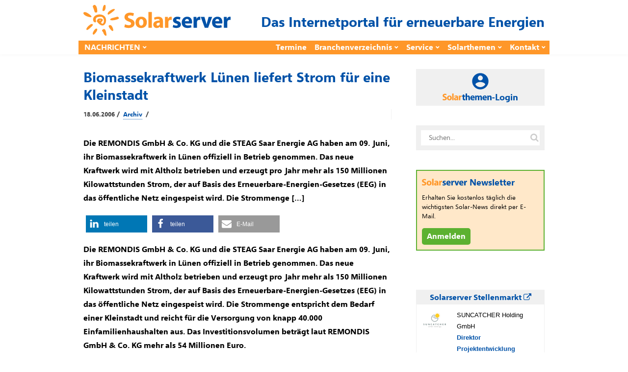

--- FILE ---
content_type: text/html; charset=UTF-8
request_url: https://www.solarserver.de/2006/06/18/biomassekraftwerk-luenen-liefert-strom-fuer-eine-kleinstadt/
body_size: 95919
content:
<!DOCTYPE html><html lang="de"><head><meta charset="UTF-8"><meta name="viewport" content="width=device-width, initial-scale=1"><link rel="profile" href="https://gmpg.org/xfn/11"/><meta name='robots' content='index, follow, max-image-preview:large, max-snippet:-1, max-video-preview:-1' /> <!-- This site is optimized with the Yoast SEO plugin v26.7 - https://yoast.com/wordpress/plugins/seo/ --><style id="aoatfcss" media="all">article,figcaption,figure,header,main,nav{display:block}@-ms-viewport{width:device-width}.widget_text{max-width:360px}@media (max-width:991px){.layoutContent-main{width:100%;float:none!important;padding-left:0!important;padding-right:0!important}.siteHeader--fixed{display:none}.siteHeader--standard--left .siteHeader-component--left,.siteHeader--standard--left .siteHeader-component--right{width:30%}}@media (max-width:767px){.siteHeader-nav .container{padding-left:10px;padding-right:10px}.siteHeader--standard--left .siteHeader-component--left,.siteHeader--standard--left .siteHeader-component--right,.siteHeader-component--left,.siteHeader-component--right{width:50px}.siteHeader-component--center{width:auto}.container{padding-left:20px;padding-right:20px}.postSingle--standard .postFeaturedImg{margin-top:-30px}.postSingle-header .postTitle{font-size:28.832px!important}}@font-face{font-family:FontAwesome;src:url(//www.solarserver.de/wp-content/themes/bone/vendors/font-awesome/css/../fonts/fontawesome-webfont.eot?v=4.5.0);src:url(//www.solarserver.de/wp-content/themes/bone/vendors/font-awesome/css/../fonts/fontawesome-webfont.eot?#iefix&v=4.5.0) format('embedded-opentype'),url(//www.solarserver.de/wp-content/themes/bone/vendors/font-awesome/css/../fonts/fontawesome-webfont.woff2?v=4.5.0) format('woff2'),url(//www.solarserver.de/wp-content/themes/bone/vendors/font-awesome/css/../fonts/fontawesome-webfont.woff?v=4.5.0) format('woff'),url(//www.solarserver.de/wp-content/themes/bone/vendors/font-awesome/css/../fonts/fontawesome-webfont.ttf?v=4.5.0) format('truetype'),url(//www.solarserver.de/wp-content/themes/bone/vendors/font-awesome/css/../fonts/fontawesome-webfont.svg?v=4.5.0#fontawesomeregular) format('svg');font-weight:400;font-style:normal}@font-face{font-family:SegoeUI;font-display:fallback;src:local("Segoe UI Light"),url(/wp-content/themes/bone-child/fonts/selawkl-webfont.woff2) format("woff2"),url(/wp-content/themes/bone-child/fonts/selawkl-webfont.woff) format("woff");font-weight:100}@font-face{font-family:SegoeUI;font-display:fallback;src:local("Segoe UI Semilight"),url(/wp-content/themes/bone-child/fonts/selawksl-webfont.woff2) format("woff2"),url(/wp-content/themes/bone-child/fonts/selawksl-webfont.woff) format("woff");font-weight:200}@font-face{font-family:SegoeUI;font-display:fallback;src:local("Segoe UI"),url(/wp-content/themes/bone-child/fonts/selawk-webfont.woff2) format("woff2"),url(/wp-content/themes/bone-child/fonts/selawk-webfont.woff) format("woff");font-weight:400}@font-face{font-family:SegoeUI;font-display:fallback;src:local("Segoe UI Semibold"),url(/wp-content/themes/bone-child/fonts/selawksb-webfont.woff2) format("woff2"),url(/wp-content/themes/bone-child/fonts/selawksb-webfont.woff) format("woff");font-weight:600}@font-face{font-family:SegoeUI;font-display:fallback;src:local("Segoe UI Bold"),url(/wp-content/themes/bone-child/fonts/selawkb-webfont.woff2) format("woff2"),url(/wp-content/themes/bone-child/fonts/selawkb-webfont.woff) format("woff");font-weight:700}.shariff .shariff-text{font-family:Arial,Helvetica,sans-serif;font-size:12px;line-height:36px;vertical-align:top}.shariff .shariff-text{padding-left:3px}@media only screen and (max-width:360px){.shariff .shariff-buttons .shariff-text{display:none}}button{-webkit-appearance:button}h1,h2,h4{font-family:inherit;font-weight:500;line-height:1.1;color:inherit}h4{margin-top:10px;margin-bottom:10px}h1,h2,h4{font-family:-apple-system,BlinkMacSystemFont,"Segoe UI",Roboto,Oxygen-Sans,Ubuntu,Cantarell,"Helvetica Neue",sans-serif}input:not([type]){padding:6px 12px;font-size:14px;line-height:1.4;border:1px solid rgba(0,0,0,.08);border-radius:4px;vertical-align:middle;max-width:100%;margin:0;outline:0;-webkit-appearance:none;background:#fff;color:rgba(0,0,0,.8);overflow:hidden}.btn{display:inline-block;position:relative;padding:6px 12px;color:rgba(0,0,0,.6);background:rgba(255,255,255,1);font-size:14px;line-height:1.4;text-align:center;text-decoration:none;border:1px solid rgba(0,0,0,.15);vertical-align:middle;white-space:nowrap;text-rendering:auto;box-sizing:border-box;border-radius:999em;letter-spacing:-.02em;font-weight:400;font-style:normal;text-rendering:optimizeLegibility;-webkit-font-smoothing:antialiased;-moz-osx-font-smoothing:grayscale;-moz-font-feature-settings:"liga" on}@media (max-width:767px){.siteHeader-nav .container{padding-left:10px;padding-right:10px}.siteHeader--standard--left .siteHeader-component--left,.siteHeader--standard--left .siteHeader-component--right,.siteHeader-component--left,.siteHeader-component--right{width:50px}.siteHeader-component--center{width:auto}.container{padding-left:20px;padding-right:20px}.postSingle--standard .postFeaturedImg{margin-top:-30px}.postSingle-header .postTitle{font-size:28.832px!important}.postContent{max-width:100%}.hidden-xs{display:none!important}}.navigation--standard>ul>li>a:before{border-color:#1f53a8}.offCanvasClose{background-color:#1f53a8!important}.navigation--standard>ul>li>a:before{border:none}body,h1,h2,h4{font-family:"Segoe UI",SegoeUI,"PT Sans","Myriad Pro",sans-serif;color:#000}.swpm-password-input,.swpm-username-input{margin-bottom:10px}.swpm-login-submit{margin-bottom:10px}.swpm-login-widget-action-msg{font-weight:700}html{font-family:sans-serif;-ms-text-size-adjust:100%;-webkit-text-size-adjust:100%}body{margin:0}article,aside,figcaption,figure,header,main,nav{display:block}a{background-color:transparent}strong{font-weight:700}h1{font-size:2em;margin:.67em 0}sub{font-size:75%;line-height:0;position:relative;vertical-align:baseline}sub{bottom:-.25em}img{border:0}figure{margin:1em 40px}button,input{color:inherit;font:inherit;margin:0}button{overflow:visible}button{text-transform:none}button,input[type=submit]{-webkit-appearance:button}button::-moz-focus-inner,input::-moz-focus-inner{border:0;padding:0}input{line-height:normal}input[type=checkbox]{-webkit-box-sizing:border-box;-moz-box-sizing:border-box;box-sizing:border-box;padding:0}*{-webkit-box-sizing:border-box;-moz-box-sizing:border-box;box-sizing:border-box}:after,:before{-webkit-box-sizing:border-box;-moz-box-sizing:border-box;box-sizing:border-box}html{font-size:10px}body{font-family:"Helvetica Neue",Helvetica,Arial,sans-serif;font-size:14px;line-height:1.42857143;color:#333;background-color:#fff}button,input{font-family:inherit;font-size:inherit;line-height:inherit}a{color:#337ab7;text-decoration:none}img{vertical-align:middle}h1,h2,h4,h5{font-family:inherit;font-weight:500;line-height:1.1;color:inherit}h1,h2{margin-top:20px;margin-bottom:10px}h4,h5{margin-top:10px;margin-bottom:10px}h1{font-size:36px}h2{font-size:30px}h4{font-size:18px}h5{font-size:14px}p{margin:0 0 10px}ul{margin-top:0;margin-bottom:10px}ul ul{margin-bottom:0}.container{margin-right:auto;margin-left:auto;padding-left:10px;padding-right:10px}@media (min-width:768px){.container{width:740px}}@media (min-width:992px){.container{width:960px}}label{display:inline-block;max-width:100%;margin-bottom:5px;font-weight:700}input[type=checkbox]{margin:4px 0 0;line-height:normal}.clearfix:after,.clearfix:before,.container:after,.container:before{content:" ";display:table}.clearfix:after,.container:after{clear:both}@media (min-width:768px) and (max-width:991px){.hidden-sm{display:none!important}}@media (min-width:992px) and (max-width:1199px){.hidden-md{display:none!important}}@media (min-width:1200px){.container{width:1160px}.hidden-lg{display:none!important}}html{font-size:14px}body{font-family:-apple-system,BlinkMacSystemFont,"Segoe UI",Roboto,Oxygen-Sans,Ubuntu,Cantarell,"Helvetica Neue",sans-serif;font-size:14px;line-height:1.5;font-weight:400;color:rgba(0,0,0,.8);overflow-x:hidden}h1,h2,h4,h5{font-family:-apple-system,BlinkMacSystemFont,"Segoe UI",Roboto,Oxygen-Sans,Ubuntu,Cantarell,"Helvetica Neue",sans-serif}a,a:visited{color:currentColor}img{-ms-interpolation-mode:bicubic;border:0;height:auto;max-width:100%;vertical-align:middle}figure{margin:0}ins{background-color:#fff9c0;text-decoration:none}ul{list-style:disc}ul ul{list-style:circle}label{margin-bottom:10px}input:not([type]),input[type=password]{padding:6px 12px;font-size:14px;line-height:1.4;border:1px solid rgba(0,0,0,.08);border-radius:4px;vertical-align:middle;max-width:100%;margin:0;outline:0;-webkit-appearance:none;background:#fff;color:rgba(0,0,0,.8);overflow:hidden}input[type=checkbox]{clear:none;display:inline-block;line-height:0;height:16px;margin:-4px 4px 0 0;outline:0;padding:0!important;text-align:center;vertical-align:middle;width:16px;min-width:16px}.u-alignCenter{text-align:center}.flexbox{display:table;width:100%}.flexbox-item{display:table-cell;vertical-align:middle}.o-media,.o-media-body{overflow:hidden;zoom:1}.o-media-body{display:table-cell;vertical-align:top}.o-media--middle{vertical-align:middle}.layoutBody{margin:0 auto}.layoutContent{margin-top:60px;margin-bottom:60px}.layoutContent-main{float:left;width:70%;padding-right:30px}.theiaStickySidebar{-webkit-transform:translate3d(0,0,0);transform:translate3d(0,0,0)}.layoutContent-sidebar{float:left;width:30%;padding-left:20px}.btn,input[type=submit]{display:inline-block;position:relative;padding:6px 12px;color:rgba(0,0,0,.6);background:rgba(255,255,255,1);font-size:14px;line-height:1.4;text-align:center;text-decoration:none;border:1px solid rgba(0,0,0,.15);vertical-align:middle;white-space:nowrap;text-rendering:auto;box-sizing:border-box;border-radius:999em;letter-spacing:-.02em;font-weight:400;font-style:normal;text-rendering:optimizeLegibility;-webkit-font-smoothing:antialiased;-moz-osx-font-smoothing:grayscale;-moz-font-feature-settings:"liga" on}.btn:visited{color:rgba(0,0,0,.8);border-color:rgba(0,0,0,.3)}input[type=submit]{color:rgba(255,255,255,1);border:1px solid #81c483;background:#81c483}.btn>i:first-child:not(:last-child){margin-right:5px}.btn.btn--pill{border-radius:999em}.btn.btn--circle{padding:0;width:36px;height:36px;line-height:34px;border-radius:999em;min-width:initial}.btn.btn--circle i{line-height:34px}.siteHeader{position:relative;z-index:99}.siteHeader-content{padding-bottom:10px;padding-top:10px}.siteHeader-component--left{text-align:left}.siteHeader-component--center{text-align:center}.siteHeader-component--right{text-align:right}.siteHeader-component--left,.siteHeader-component--right{width:30%}.siteHeader--standard--left .siteHeader-component--left,.siteHeader--standard--left .siteHeader-component--right{width:auto}.siteHeader-component--center{width:40%}.siteHeader-content .flexbox{table-layout:fixed}.menuToggleBtn{margin:10px 5px 10px 0;vertical-align:middle}.siteTitle{display:inline-block;vertical-align:middle}.siteTitle--small .siteLogo img{max-width:100%;max-height:70px;width:auto}.siteLogo{display:block;text-decoration:none!important}.siteHeader-widgetArea{padding:10px 0;border-bottom:1px solid rgba(0,0,0,.05)}.siteHeader-component--right .siteHeader-widgetArea{padding:0;border:none}.socialList{margin:0;padding:0;list-style:none;text-align:left}.socialList a{display:block;white-space:nowrap;font-size:13px;text-decoration:none;padding:8px 16px;color:rgba(0,0,0,.4)}.socialList i{margin-right:10px;font-size:14px;line-height:34px}.socialList--inline{margin:-3px}.socialList--inline>li{display:inline-block;padding:3px}.socialList--inline>li>a{padding:0;display:block;width:34px;height:34px;text-align:center;line-height:34px;border-radius:100%;color:#fff;background:#666;box-shadow:inset 0 -2px 0 0 rgba(0,0,0,.2)}.socialList--inline i{margin-right:0}.socialList--inline .socialList-facebook a{background:#3b5998}.socialList--inline .socialList-twitter a{background:#55acee}.socialList--inline{display:inline-block;vertical-align:middle;line-height:1}.md_offCanvasMenu-social .socialList--inline{text-align:center;padding:4px}.searchField-form{max-width:100%;position:relative}input.searchField-form-input{width:100%;padding-left:16px;padding-right:36px;border:1px solid #eee;border-radius:999px}.searchField-form-btn{width:30px;height:30px;position:absolute;right:6px;top:50%;margin-top:-15px;padding:0;background:0 0;border:none;outline:0;color:rgba(0,0,0,.2);font-size:18px;line-height:1;text-align:center}.siteHeader--fixed{position:fixed;z-index:9999;top:0;left:0;right:0;background:#fff;opacity:0;visibility:hidden;-webkit-transform:translate3d(0,-100%,0);transform:translate3d(0,-100%,0)}.siteHeader--fixed .navigation--main{min-height:50px}.siteHeader-nav{background:#fff;border-top:1px solid #f5f5f5;border-bottom:1px solid #f5f5f5;box-shadow:0 3px 5px 0 rgba(0,0,0,.02)}.siteHeader-nav .navigation--main{min-height:50px}.navigation ul{margin:0;padding:0;list-style:none}.navigation--standard{display:block;margin-left:-8px}.navigation--standard ul{list-style:none;margin:0;padding:0}.navigation--standard li{position:relative}.navigation--standard a{text-decoration:none}.navigation--standard>ul>li{position:relative;display:inline-block;padding:0 8px}.navigation--standard>ul>li>a{display:block;position:relative;padding:26px 0;text-transform:uppercase;font-size:12px;font-weight:400;line-height:1;color:rgba(0,0,0,.4)}.navigation--standard>ul>li>a:before{content:'';display:block;width:100%;height:0;margin-bottom:-1px;border-bottom:0 solid rgba(0,0,0,.8);position:absolute;bottom:0;left:0}.navigation--standard>ul>li.menu-item-has-children>a:after{content:'\f078';font-family:FontAwesome;display:inline-block;margin-left:5px;margin-top:-4px;font-size:8px;vertical-align:middle}.navigation--standard>ul>li.menu-item-has-children:not(.current-menu-item)>a:before{content:none}.navigation--standard .sub-menu{position:absolute;top:100%;margin-top:-4px;padding:8px 0;background:#fff;width:200px;font-size:13px;border-radius:4px;box-shadow:0 1px 2px rgba(0,0,0,.25),0 0 1px rgba(0,0,0,.35);visibility:hidden;opacity:0;z-index:10}.navigation--standard .sub-menu:before{content:'';display:block;position:absolute;top:-11px;left:15px;width:0;height:0;border-style:solid;border-width:0 10px 10px;border-color:transparent transparent rgba(0,0,0,.15)}.navigation--standard .sub-menu:after{content:'';display:block;position:absolute;top:-10px;left:15px;width:0;height:0;border-style:solid;border-width:0 10px 10px;border-color:transparent transparent #fff}.navigation--standard .sub-menu li{padding:0}.navigation--standard .sub-menu a{display:block;position:relative;padding:8px 16px;border-radius:3px;color:rgba(0,0,0,.4)}#md_offCanvasMenu{position:fixed;top:0;left:0;width:300px;max-width:80%;height:100%;overflow-x:hidden;overflow-y:auto;background:#fff;-webkit-transform:translatex(-100%);transform:translatex(-100%);z-index:1000}.offCanvasClose{padding:10px;text-align:center;color:#fff;text-transform:uppercase;font-size:12px}.offCanvasClose i{display:inline-block;margin-right:10px;font-size:14px;color:#fff}.navigation--offCanvas{border-top:1px solid #eee;padding:20px 0 20px 20px}.navigation--offCanvas li>a{display:block;position:relative;padding:14px 0;border-top:1px solid rgba(0,0,0,.05);font-size:14px;text-decoration:none;color:rgba(0,0,0,.8);text-transform:uppercase}.navigation--offCanvas li:first-child>a{border-top:none}.navigation--offCanvas li.menu-item-has-children>a{padding-right:40px}.navigation--offCanvas .sub-menu{display:none;padding:10px 0;overflow:hidden;border-top:1px solid rgba(0,0,0,.05)}.navigation--offCanvas .sub-menu>li>a{padding:8px 0 8px 20px;border:none;text-transform:none}.md_offCanvasMenu-social{margin:10px auto;text-align:center}.postTitle{margin:0 0 14px;font-weight:700;font-style:normal;line-height:1.3;font-size:22px;word-break:break-word}.postContent{margin:40px auto;padding:0 80px}.metaText{color:rgba(0,0,0,.4);font-size:12px}.postFeaturedImg{display:block;position:relative;margin-bottom:20px;z-index:1}.postFeaturedImg img{display:inline-block;max-width:100%}.postMeta{color:rgba(0,0,0,.4)}.postMeta a{text-decoration:none;color:rgba(0,0,0,.4)}.postMeta--3{max-width:800px;padding:15px 0;border-top:1px solid rgba(0,0,0,.05);border-bottom:1px solid rgba(0,0,0,.05);color:rgba(0,0,0,.6)}.postMeta--3 .flexbox-item:first-child{padding-right:15px;border-right:1px solid rgba(0,0,0,.05)}.postMeta--3 .flexbox-item{text-align:left}.postMeta--3 .flexbox-item:last-child{text-align:right}.postMeta--3 .metaDate{line-height:1.5}.postMeta--author{width:auto;overflow:hidden;color:rgba(0,0,0,.4);text-align:left}.postMeta--author .metaDate{font-size:12px;line-height:1.1}.postMeta--author--1 .postMeta--author-text *{font-size:13px;line-height:1.1}.bodyCopy{position:relative;color:rgba(0,0,0,.8);font-size:16px;font-weight:400;line-height:1.8;word-break:break-word}.bodyCopy a{word-break:break-all}.bodyCopy h5{clear:both;font-weight:700;margin-top:1em;margin-bottom:.5em}.bodyCopy h5{font-size:1.25em;line-height:1.3}.bodyCopy a{text-decoration:underline}.bodyCopy img{max-width:100%}.postContent{max-width:610px;padding:0}.postContent p,.postContent>*{margin-bottom:32px}.postFeaturedImg--single{text-align:center}.postSingle-header{position:relative;margin-bottom:20px}.postSingle-header .postTitle{margin-bottom:15px;font-size:39.808px;line-height:1.3;font-weight:700}.widget{margin-top:40px;overflow:hidden}.widget:first-child{margin-top:0}.widget:after,.widget:before{content:'';display:table}.widget-title{margin:0 0 20px;line-height:1;font-size:14px;text-transform:uppercase}.widget_search,.widget_text{max-width:360px}@media (max-width:1199px){.bodyCopy h5{font-size:1.2em}}@media (max-width:991px){.layoutContent-main,.layoutContent-sidebar{width:100%;float:none!important;padding-left:0!important;padding-right:0!important}.layoutContent-sidebar{max-width:400px;margin-left:auto;margin-right:auto;margin-top:30px;padding-top:30px;border-top:1px solid #eee}.siteHeader--fixed{display:none}.siteHeader--standard--left .siteHeader-component--left,.siteHeader--standard--left .siteHeader-component--right{width:30%}.sidebar{border-top:1px solid #eee}.layoutContent-sidebar .widget{padding-left:0;padding-right:0}.theiaStickySidebar{position:static!important}}@media (max-width:767px){.siteHeader-nav .container{padding-left:10px;padding-right:10px}.siteHeader--standard--left .siteHeader-component--left,.siteHeader--standard--left .siteHeader-component--right,.siteHeader-component--left,.siteHeader-component--right{width:50px}.siteHeader-component--center{width:auto}.container{padding-left:20px;padding-right:20px}.postSingle--standard .postFeaturedImg{margin-top:-30px}.postSingle-header .postTitle{font-size:28.832px!important}.postContent{max-width:100%}.bodyCopy h5{font-size:1.125em}}@media (max-width:319px){.siteTitle--small{max-width:150px}}.navigation--standard>ul>li>a:before,input[type=submit]{border-color:#1f53a8}.fa{display:inline-block;font:14px/1 FontAwesome;font-size:inherit;text-rendering:auto;-webkit-font-smoothing:antialiased;-moz-osx-font-smoothing:grayscale}.fa-search:before{content:"\f002"}.fa-times-circle:before{content:"\f057"}.fa-twitter:before{content:"\f099"}.fa-facebook:before{content:"\f09a"}.fa-navicon:before{content:"\f0c9"}.offCanvasClose,input[type=submit]{background-color:#1f53a8!important}.metaText,.postMeta--author{color:#444;font-weight:700}.postMeta--author-text>a{color:#0052a8;text-decoration:none;border-bottom-width:1px;border-bottom-style:dotted;border-bottom-color:#0052a8;margin:3px}.postMeta--author-text>a.tag{color:#444;border-bottom-color:#444}.siteHeader-content .flexbox{table-layout:auto}.widget_text{max-width:unset}.siteClaim{font-size:28px;font-weight:700;color:#0052a8}.siteTitle--small{padding-top:5px}.navigation--standard>ul>li>a{font-size:16px;font-weight:700;color:#fff}.navigation--secondary{display:table-cell}.navigation--secondary ul{float:right}.navigation--secondary>ul>li>a{text-transform:unset;font-size:16px;font-weight:700;color:#fff}.navigation--standard>ul>li>a{padding:6px 0}.navigation--standard>ul>li>a:before,input[type=submit]{border:none}.siteHeader--fixed,.siteHeader-nav{border:none}.siteHeader--fixed .container,.siteHeader-nav .container{border-bottom:2px solid #e6e6e6;padding-bottom:8px}.siteHeader--fixed .container{background-color:#ff9729}@media (min-width:992px){.siteHeader--fixed .container,.siteHeader-nav .container{background-color:#ff9729;padding:0;border:none}}.siteHeader--fixed .navigation--main,.siteHeader-nav .navigation--main{min-height:unset;margin-left:4px}.navigation--standard .sub-menu:after,.navigation--standard .sub-menu:before{display:none}.navigation--standard .sub-menu{margin-top:unset;background:#fff9f0;border-radius:unset;box-shadow:unset;margin-left:-17px;font-size:14px}.navigation--standard .sub-menu a{color:#444}.layoutContent{margin-top:30px;margin-bottom:10px}.figWrapper{position:relative}.figCopyright{position:absolute;top:auto;right:auto;left:0;padding:2px 10px;color:#fff;background-color:rgba(0,0,0,.6)}.postFeaturedImg .figCopyright{line-height:calc(.8*(8px + (16 - 8)*((100vw - 300px)/ (800 - 300))));font-size:calc(6px + (8 - 6)*((100vw - 300px)/ (800 - 300)));bottom:0}.postFeaturedImg--single .figCopyright{line-height:calc(1.8*(8px + (16 - 8)*((100vw - 300px)/ (800 - 300))));font-size:calc(8px + (16 - 8)*((100vw - 300px)/ (800 - 300)));bottom:0}@media (min-width:800px){.postFeaturedImg .figCopyright{line-height:10px;font-size:8px;bottom:0}.postFeaturedImg--single .figCopyright{line-height:1.8rem;font-size:1rem;bottom:0}}.postFeaturedImg--single figcaption{text-align:left;display:block;background-color:#f0f0f1;padding:5px 10px;margin-top:0;color:#000}figure{padding:5px;display:table;padding:0}figure img{display:block}figcaption{display:table-caption;caption-side:bottom}.postContent{max-width:unset;margin:16px auto}.postSingle-header .postTitle{color:#0052a8;font-weight:700;font-size:28px;margin:0}.postMeta--3{border:none;padding-top:10px}.postContent p,.postContent>*{margin-bottom:16px}div.paywall{position:relative}.paywall-box{color:#0052a8;position:absolute;z-index:7;top:10px;left:20px;width:90%;max-width:500px;margin:25px 0 0;text-align:left;border:none;box-shadow:10px 10px 5px 0 rgba(0,0,0,.4)}.paywall-blurred{z-index:3;margin-top:0;-webkit-filter:blur(4px);-moz-filter:blur(4px);-o-filter:blur(4px);-ms-filter:blur(4px);filter:blur(4px)}.solarthemen_logo{width:auto;height:28px;margin-bottom:2px}.swpm-login-form-header{background-color:#ffe7c6;width:100%;min-height:50px;font-size:24px;font-weight:700;line-height:24px;display:table}.swpm-login-form-header>img{float:left}.swpm-login-form-header>div{vertical-align:middle;display:table-cell}.swpm-login-form-header .infodienst{display:none}@media (min-width:500px){.swpm-login-form-header .infodienst{display:unset}.solarthemen_logo{height:20px;margin-bottom:8px}}.swpm-login-form-kennenlernen{background-color:#fff9f1;width:100%;padding:15px;color:#0052a8}#swpm-login-form-custom div.swpm-login-form-kennenlernen{border-bottom:2px dashed #ffc678}.swpm-login-form-kennenlernen a{background-color:#5cb130;font-size:16px;font-weight:700;color:#fff;padding:2px 5px;text-decoration:none;border:1px solid #5cb130}input.swpm-login-form-submit{background-color:#0052a8;font-size:16px;font-weight:700;color:#fff;padding:2px 5px;-webkit-border-radius:0;-moz-border-radius:0;border-radius:0;text-decoration:none;border:1px solid #0052a8}#swpm-login-form-custom div.swpm-login-form-inner{background-color:#fff9f1;padding:15px}.swpm-login-form-inner label{margin-bottom:0}label.swpm-rember-label{font-weight:400}.swpm-login-form-inner input{border:1px solid #0052a8}input.searchField-form-input{border:1px solid #f0f0f0;border-radius:unset;border-width:10px}.nl-abo-link img{filter:none;height:14px;margin-bottom:5px}.bodyCopy a{word-break:normal}.sideBar-jobFrame iframe{width:100%;border-width:0 1px 1px;border-style:solid;border-color:#f0f0f0;height:300px}.sideBar-jobFrame div{width:100%;height:30px;font-size:14px;font-weight:700;padding:4px 10px;color:#0052a8;background:#f0f0f0}.sideBar-profileFrame iframe{width:100%;height:80px;border:none}@media (min-width:1200px){.container{width:960px;padding:0}}@media (min-width:1500px){.container{width:1160px}}.siteFooter .widget-title{margin:0 0 5px}.siteFooter h4{color:#0052a8}.container{padding-left:10px;padding-right:10px}.bodyCopy h5{clear:unset}div.gutenberg-reusable-widget h4{display:none}.excerpt{font-weight:700}.bodyCopy{color:#000}body,h1,h2,h4,h5{font-family:"Segoe UI",SegoeUI,"PT Sans","Myriad Pro",sans-serif;color:#000}main{position:relative;z-index:80}.lazyload{opacity:0} article.tag-video div.postFeaturedImg--single, article.tag-video div.excerpt, article.tag-video div.shariff, article.tag-video div.nl-abo-link-wrapper{display: none !important;} article.tag-video.author-werbung header {display: none !important;} article.tag-video.author-werbung:before {content: "WERBUNG";}.shariff{display:block!important;clear:both}.shariff ul{display:flex;flex-direction:row;flex-flow:row wrap;padding:0!important;margin:0!important}.shariff li{height:35px;box-sizing:border-box;list-style:none!important;overflow:hidden!important;margin:5px!important;padding:0!important;text-indent:0!important;border-left:0!important}.shariff a{position:relative;display:block!important;height:35px;padding:0;margin:0;box-sizing:border-box;border:0;text-decoration:none;background-image:none!important;text-align:left;box-shadow:none}.shariff a:visited{color:inherit}.shariff .shariff-text{font-family:Arial,Helvetica,sans-serif;font-size:12px;line-height:36px;vertical-align:top}.shariff .shariff-text{padding-left:3px}.shariff .shariff-icon svg{width:32px;height:20px;padding:7px 1px;box-sizing:content-box!important}.shariff-button::before{content:none!important}.shariff .theme-default a{color:#fff!important}.shariff .theme-default .shariff-icon svg path{fill:#fff}@media only screen and (max-width:360px){.shariff .shariff-buttons li{width:35px}.shariff .shariff-buttons .shariff-icon svg{display:block;margin:auto}.shariff .shariff-buttons .shariff-text{display:none}}@media only screen and (min-width:361px){.shariff .shariff-buttons li{width:125px}.shariff .shariff-buttons .shariff-text{display:inline}}/*manual*/.tag-video div.postFeaturedImg--single{display: none;}</style><link rel="stylesheet" media="print" href="https://www.solarserver.de/wp-content/cache/autoptimize/css/autoptimize_766f1ac805908824f94e0f964b679f93.css" onload="this.onload=null;this.media='all';"><noscript id="aonoscrcss"><link media="all" href="https://www.solarserver.de/wp-content/cache/autoptimize/css/autoptimize_766f1ac805908824f94e0f964b679f93.css" rel="stylesheet"></noscript><title>Biomassekraftwerk Lünen liefert Strom für eine Kleinstadt - Solarserver</title><link rel="canonical" href="https://www.solarserver.de/2006/06/18/biomassekraftwerk-luenen-liefert-strom-fuer-eine-kleinstadt/" /><meta property="og:locale" content="de_DE" /><meta property="og:type" content="article" /><meta property="og:title" content="Biomassekraftwerk Lünen liefert Strom für eine Kleinstadt - Solarserver" /><meta property="og:description" content="Die REMONDIS GmbH &amp; Co. KG und die STEAG Saar Energie AG haben am 09. Juni, ihr Biomassekraftwerk in Lünen offiziell in Betrieb genommen. Das neue Kraftwerk wird mit Altholz betrieben und erzeugt pro Jahr mehr als 150 Millionen Kilowattstunden Strom, der auf Basis des Erneuerbare-Energien-Gesetzes (EEG) in das öffentliche Netz eingespeist wird. Die Strommenge [&hellip;]" /><meta property="og:url" content="https://www.solarserver.de/2006/06/18/biomassekraftwerk-luenen-liefert-strom-fuer-eine-kleinstadt/" /><meta property="og:site_name" content="Solarserver" /><meta property="article:publisher" content="https://www.facebook.com/solarserver.de" /><meta property="article:published_time" content="2006-06-17T22:00:00+00:00" /><meta name="author" content="Archiv" /><meta name="twitter:card" content="summary_large_image" /><meta name="twitter:creator" content="@solarserver" /><meta name="twitter:site" content="@solarserver" /><meta name="twitter:label1" content="Geschrieben von" /><meta name="twitter:data1" content="Archiv" /><meta name="twitter:label2" content="Geschätzte Lesezeit" /><meta name="twitter:data2" content="3 Minuten" /> <!-- / Yoast SEO plugin. --><link rel='dns-prefetch' href='//www.solarserver.de' /><link href='https://ad.solarserver.de' rel='preconnect' /><link href='https://www.top50-solar.de' rel='preconnect' /><link rel="alternate" type="application/rss+xml" title="Solarserver &raquo; Feed" href="https://www.solarserver.de/feed/" /><link rel="alternate" type="application/rss+xml" title="Solarserver &raquo; Kommentar-Feed" href="https://www.solarserver.de/comments/feed/" /><link rel="alternate" title="oEmbed (JSON)" type="application/json+oembed" href="https://www.solarserver.de/wp-json/oembed/1.0/embed?url=https%3A%2F%2Fwww.solarserver.de%2F2006%2F06%2F18%2Fbiomassekraftwerk-luenen-liefert-strom-fuer-eine-kleinstadt%2F" /><link rel="alternate" title="oEmbed (XML)" type="text/xml+oembed" href="https://www.solarserver.de/wp-json/oembed/1.0/embed?url=https%3A%2F%2Fwww.solarserver.de%2F2006%2F06%2F18%2Fbiomassekraftwerk-luenen-liefert-strom-fuer-eine-kleinstadt%2F&#038;format=xml" /> <script type="text/javascript" src="https://www.solarserver.de/wp-includes/js/jquery/jquery.min.js?ver=3.7.1" id="jquery-core-js"></script> <script type="text/javascript" src="https://www.solarserver.de/wp-content/themes/bone-child/js/iframeResizer.min.js?ver=1.0.1" id="sose-iframe-resizer-js"></script> <link rel="EditURI" type="application/rsd+xml" title="RSD" href="https://www.solarserver.de/xmlrpc.php?rsd" /><link rel='shortlink' href='https://www.solarserver.de/?p=50611' /><meta name="generator" content="Redux 4.5.10" /><!--<meta name="swpm" version="5.0.1" /> --> <noscript><link rel='stylesheet' href='//www.solarserver.de/wp-content/uploads/redux/custom-fonts/fonts.css?ver=1674175029' type='text/css' media='all' /></noscript><link rel='stylesheet' id='redux-custom-fonts-css' href='//www.solarserver.de/wp-content/uploads/redux/custom-fonts/fonts.css?ver=1674175029' type='text/css' media='print' onload="this.onload=null;this.media='all';" /></head><body class="wp-singular post-template-default single single-post postid-50611 single-format-standard wp-embed-responsive wp-theme-bone wp-child-theme-bone-child"> <!-- siteWrap --><div class="siteWrap"> <ins id="variableKopfbanner" data-revive-id="76ddd6e4849efe7b7a9d331225d7894d"></ins> <!-- siteHeader --><header class="siteHeader siteHeader--standard siteHeader--standard--left"><div class="siteHeader-content hidden-xs hidden-sm"><div class="container"><div class="flexbox"><div class="siteHeader-content-component siteHeader-component--left flexbox-item"><div class="siteTitle siteTitle--default metaFont"> <a class="siteLogo siteLogo--image" href="https://www.solarserver.de/"
 title="Solarserver" rel="home"> <img loading="eager"
 src="https://www.solarserver.de/wp-content/uploads/solarserver-logo.svg"
 width="300"
 height="63" rel="logo" alt="Solarserver"> </a></div></div><div class="siteHeader-content-component siteHeader-component--right flexbox-item"><div class="siteHeader-widgetArea"><div id="custom_html-3" class="widget_text widget widget_custom_html"><div class="textwidget custom-html-widget"><h2 class="siteClaim">Das Internetportal für erneuerbare Energien</h2></div></div></div></div></div></div></div><div class="siteHeader-nav js-searchOuter"><div class="container"><div class="flexbox"><div class="siteHeader-component--left flexbox-item hidden-md hidden-lg"><div class="menuToggleBtn js-menu-toggle btn btn--circle hidden-sm hidden-md hidden-lg"><i
 class="fa fa-navicon"></i></div><div class="menuToggleBtn js-menu-toggle btn btn--pill hidden-xs"><i
 class="fa fa-navicon"></i><span>Menu</span></div></div><div class="siteHeader-component--center flexbox-item u-alignCenter hidden-md hidden-lg"><div class="siteTitle siteTitle--small metaFont"> <a class="siteLogo siteLogo--image" href="https://www.solarserver.de/"
 title="Solarserver" rel="home"> <img loading="eager"
 src="https://www.solarserver.de/wp-content/uploads/solarserver-logo.svg"
 width="300"
 height="63" rel="logo"
 alt="Solarserver" style="max-height:65px;"> </a></div></div><nav class="navigation navigation--main navigation--standard hidden-xs hidden-sm flexbox-item"><ul id="menu-primaeres-menue" class="menu"><li id="menu-item-119" class="menu-item menu-item-type-custom menu-item-object-custom menu-item-has-children menu-item-119"><a href="#">Nachrichten</a><ul class="sub-menu"><li id="menu-item-133884" class="menu-item menu-item-type-custom menu-item-object-custom menu-item-home menu-item-133884"><a href="https://www.solarserver.de/">Alle</a></li><li id="menu-item-14" class="menu-item menu-item-type-taxonomy menu-item-object-category menu-item-14"><a href="https://www.solarserver.de/kategorie/strom/">Strom</a></li><li id="menu-item-16" class="menu-item menu-item-type-taxonomy menu-item-object-category menu-item-16"><a href="https://www.solarserver.de/kategorie/waerme/">Wärme</a></li><li id="menu-item-13" class="menu-item menu-item-type-taxonomy menu-item-object-category menu-item-13"><a href="https://www.solarserver.de/kategorie/mobilitaet/">Mobilität</a></li><li id="menu-item-120" class="menu-item menu-item-type-custom menu-item-object-custom menu-item-120"><a href="/thema/photovoltaik/">Photovoltaik</a></li><li id="menu-item-121" class="menu-item menu-item-type-custom menu-item-object-custom menu-item-121"><a href="/thema/solarthermie/">Solarthermie</a></li><li id="menu-item-126" class="menu-item menu-item-type-custom menu-item-object-custom menu-item-126"><a href="/thema/speicher/">Speicher</a></li><li id="menu-item-596" class="menu-item menu-item-type-custom menu-item-object-custom menu-item-596"><a href="/thema/ee-mobilitaet/">EE-Mobilität</a></li><li id="menu-item-653" class="menu-item menu-item-type-custom menu-item-object-custom menu-item-653"><a href="/thema/strom-und-waermenetze/">Strom- und Wärmenetze</a></li><li id="menu-item-597" class="menu-item menu-item-type-custom menu-item-object-custom menu-item-597"><a href="/thema/sektorenkopplung/">Sektorenkopplung</a></li></ul></li></ul></nav><nav class="navigation navigation--main navigation--standard navigation--secondary hidden-xs hidden-sm flexbox-item"><ul id="menu-sekundaeres-menue" class="menu"><li id="menu-item-87779" class="menu-item menu-item-type-post_type menu-item-object-page menu-item-87779"><a href="https://www.solarserver.de/termine-veranstaltungen-zu-erneuerbaren-energien/">Termine</a></li><li id="menu-item-33" class="menu-item menu-item-type-custom menu-item-object-custom menu-item-has-children menu-item-33"><a href="#">Branchenverzeichnis</a><ul class="sub-menu"><li id="menu-item-1104" class="menu-item menu-item-type-custom menu-item-object-custom menu-item-1104"><a href="/bvz/">Suche</a></li><li id="menu-item-1029" class="menu-item menu-item-type-custom menu-item-object-custom menu-item-1029"><a href="/bvz/hier-gehts-zum-brancheneintrag/">Hier geht&#8217;s zum Brancheneintrag</a></li><li id="menu-item-1027" class="menu-item menu-item-type-custom menu-item-object-custom menu-item-1027"><a href="/branchenverzeichnis/user/sign-in">Brancheneintrag bearbeiten</a></li></ul></li><li id="menu-item-34" class="menu-item menu-item-type-custom menu-item-object-custom menu-item-has-children menu-item-34"><a href="#">Service</a><ul class="sub-menu"><li id="menu-item-37" class="menu-item menu-item-type-post_type menu-item-object-page menu-item-37"><a href="https://www.solarserver.de/anmelden-kostenloser-newsletter/">Zum kostenlosen Newsletter anmelden</a></li><li id="menu-item-40488" class="menu-item menu-item-type-post_type menu-item-object-page menu-item-40488"><a href="https://www.solarserver.de/pv-anlage-online-berechnen/">PV-Ertrag berechnen</a></li><li id="menu-item-40489" class="menu-item menu-item-type-post_type menu-item-object-page menu-item-40489"><a href="https://www.solarserver.de/photovoltaik-leistungsprognose-fuer-mehrere-tage/">PV-Leistungsprognose</a></li><li id="menu-item-51531" class="menu-item menu-item-type-post_type menu-item-object-page menu-item-51531"><a href="https://www.solarserver.de/erloese-fuer-die-eeg-direktvermarktung-berechnen/">EEG-Direktvermarkungs-Rechner</a></li><li id="menu-item-36" class="menu-item menu-item-type-post_type menu-item-object-page menu-item-36"><a href="https://www.solarserver.de/photovoltaik-preis-pv-modul-preisindex/">PV-Modulpreise</a></li><li id="menu-item-110103" class="menu-item menu-item-type-post_type menu-item-object-page menu-item-110103"><a href="https://www.solarserver.de/solarthermie-ertrag-online-rechner/">Solarthermie-Ertrags-Rechner</a></li><li id="menu-item-39" class="menu-item menu-item-type-custom menu-item-object-custom menu-item-39"><a href="/thema/strahlungsdaten/">Strahlungsdaten</a></li><li id="menu-item-44180" class="menu-item menu-item-type-post_type menu-item-object-page menu-item-44180"><a href="https://www.solarserver.de/stellenanzeigen-aus-den-erneuerbaren-energien/">Stellenanzeigen</a></li><li id="menu-item-552" class="menu-item menu-item-type-post_type menu-item-object-page menu-item-552"><a href="https://www.solarserver.de/wissen/">Wissen</a></li></ul></li><li id="menu-item-1155" class="menu-item menu-item-type-custom menu-item-object-custom menu-item-has-children menu-item-1155"><a href="#">Solarthemen</a><ul class="sub-menu"><li id="menu-item-62321" class="menu-item menu-item-type-post_type menu-item-object-page menu-item-62321"><a href="https://www.solarserver.de/solarthemen-abos/">Solarthemen-Abos</a></li><li id="menu-item-75515" class="menu-item menu-item-type-custom menu-item-object-custom menu-item-75515"><a href="/solarthemen-infodienst-testen/">Infodienst Solarthemen testen</a></li><li id="menu-item-1157" class="menu-item menu-item-type-post_type menu-item-object-page menu-item-1157"><a href="https://www.solarserver.de/solarthemen-login/">Solarthemen-Login</a></li></ul></li><li id="menu-item-35" class="menu-item menu-item-type-custom menu-item-object-custom menu-item-has-children menu-item-35"><a href="#">Kontakt</a><ul class="sub-menu"><li id="menu-item-49" class="menu-item menu-item-type-post_type menu-item-object-page menu-item-49"><a href="https://www.solarserver.de/impressum/">Impressum</a></li><li id="menu-item-48" class="menu-item menu-item-type-post_type menu-item-object-page menu-item-48"><a href="https://www.solarserver.de/ueber-uns/">Über uns</a></li><li id="menu-item-710" class="menu-item menu-item-type-post_type menu-item-object-page menu-item-710"><a href="https://www.solarserver.de/kundenservice/">Verlags- und Abo-Service</a></li><li id="menu-item-50" class="menu-item menu-item-type-post_type menu-item-object-page menu-item-privacy-policy menu-item-50"><a rel="privacy-policy" href="https://www.solarserver.de/datenschutzerklaerung/">Datenschutzerklärung</a></li><li id="menu-item-118" class="menu-item menu-item-type-post_type menu-item-object-page menu-item-118"><a href="https://www.solarserver.de/agb/">AGB</a></li><li id="menu-item-47" class="menu-item menu-item-type-post_type menu-item-object-page menu-item-47"><a href="https://www.solarserver.de/mediadaten/">Mediadaten</a></li></ul></li></ul></nav></div></div></div><div class="siteHeader--fixed js-fixedHeader js-searchOuter"><div class="container"><div class="flexbox"><nav class="navigation navigation--main navigation--standard hidden-xs hidden-sm flexbox-item"><ul id="menu-primaeres-menue-1" class="menu"><li class="menu-item menu-item-type-custom menu-item-object-custom menu-item-has-children menu-item-119"><a href="#">Nachrichten</a><ul class="sub-menu"><li class="menu-item menu-item-type-custom menu-item-object-custom menu-item-home menu-item-133884"><a href="https://www.solarserver.de/">Alle</a></li><li class="menu-item menu-item-type-taxonomy menu-item-object-category menu-item-14"><a href="https://www.solarserver.de/kategorie/strom/">Strom</a></li><li class="menu-item menu-item-type-taxonomy menu-item-object-category menu-item-16"><a href="https://www.solarserver.de/kategorie/waerme/">Wärme</a></li><li class="menu-item menu-item-type-taxonomy menu-item-object-category menu-item-13"><a href="https://www.solarserver.de/kategorie/mobilitaet/">Mobilität</a></li><li class="menu-item menu-item-type-custom menu-item-object-custom menu-item-120"><a href="/thema/photovoltaik/">Photovoltaik</a></li><li class="menu-item menu-item-type-custom menu-item-object-custom menu-item-121"><a href="/thema/solarthermie/">Solarthermie</a></li><li class="menu-item menu-item-type-custom menu-item-object-custom menu-item-126"><a href="/thema/speicher/">Speicher</a></li><li class="menu-item menu-item-type-custom menu-item-object-custom menu-item-596"><a href="/thema/ee-mobilitaet/">EE-Mobilität</a></li><li class="menu-item menu-item-type-custom menu-item-object-custom menu-item-653"><a href="/thema/strom-und-waermenetze/">Strom- und Wärmenetze</a></li><li class="menu-item menu-item-type-custom menu-item-object-custom menu-item-597"><a href="/thema/sektorenkopplung/">Sektorenkopplung</a></li></ul></li></ul></nav><nav class="navigation navigation--main navigation--standard navigation--secondary hidden-xs hidden-sm flexbox-item"><ul id="menu-sekundaeres-menue-1" class="menu"><li class="menu-item menu-item-type-post_type menu-item-object-page menu-item-87779"><a href="https://www.solarserver.de/termine-veranstaltungen-zu-erneuerbaren-energien/">Termine</a></li><li class="menu-item menu-item-type-custom menu-item-object-custom menu-item-has-children menu-item-33"><a href="#">Branchenverzeichnis</a><ul class="sub-menu"><li class="menu-item menu-item-type-custom menu-item-object-custom menu-item-1104"><a href="/bvz/">Suche</a></li><li class="menu-item menu-item-type-custom menu-item-object-custom menu-item-1029"><a href="/bvz/hier-gehts-zum-brancheneintrag/">Hier geht&#8217;s zum Brancheneintrag</a></li><li class="menu-item menu-item-type-custom menu-item-object-custom menu-item-1027"><a href="/branchenverzeichnis/user/sign-in">Brancheneintrag bearbeiten</a></li></ul></li><li class="menu-item menu-item-type-custom menu-item-object-custom menu-item-has-children menu-item-34"><a href="#">Service</a><ul class="sub-menu"><li class="menu-item menu-item-type-post_type menu-item-object-page menu-item-37"><a href="https://www.solarserver.de/anmelden-kostenloser-newsletter/">Zum kostenlosen Newsletter anmelden</a></li><li class="menu-item menu-item-type-post_type menu-item-object-page menu-item-40488"><a href="https://www.solarserver.de/pv-anlage-online-berechnen/">PV-Ertrag berechnen</a></li><li class="menu-item menu-item-type-post_type menu-item-object-page menu-item-40489"><a href="https://www.solarserver.de/photovoltaik-leistungsprognose-fuer-mehrere-tage/">PV-Leistungsprognose</a></li><li class="menu-item menu-item-type-post_type menu-item-object-page menu-item-51531"><a href="https://www.solarserver.de/erloese-fuer-die-eeg-direktvermarktung-berechnen/">EEG-Direktvermarkungs-Rechner</a></li><li class="menu-item menu-item-type-post_type menu-item-object-page menu-item-36"><a href="https://www.solarserver.de/photovoltaik-preis-pv-modul-preisindex/">PV-Modulpreise</a></li><li class="menu-item menu-item-type-post_type menu-item-object-page menu-item-110103"><a href="https://www.solarserver.de/solarthermie-ertrag-online-rechner/">Solarthermie-Ertrags-Rechner</a></li><li class="menu-item menu-item-type-custom menu-item-object-custom menu-item-39"><a href="/thema/strahlungsdaten/">Strahlungsdaten</a></li><li class="menu-item menu-item-type-post_type menu-item-object-page menu-item-44180"><a href="https://www.solarserver.de/stellenanzeigen-aus-den-erneuerbaren-energien/">Stellenanzeigen</a></li><li class="menu-item menu-item-type-post_type menu-item-object-page menu-item-552"><a href="https://www.solarserver.de/wissen/">Wissen</a></li></ul></li><li class="menu-item menu-item-type-custom menu-item-object-custom menu-item-has-children menu-item-1155"><a href="#">Solarthemen</a><ul class="sub-menu"><li class="menu-item menu-item-type-post_type menu-item-object-page menu-item-62321"><a href="https://www.solarserver.de/solarthemen-abos/">Solarthemen-Abos</a></li><li class="menu-item menu-item-type-custom menu-item-object-custom menu-item-75515"><a href="/solarthemen-infodienst-testen/">Infodienst Solarthemen testen</a></li><li class="menu-item menu-item-type-post_type menu-item-object-page menu-item-1157"><a href="https://www.solarserver.de/solarthemen-login/">Solarthemen-Login</a></li></ul></li><li class="menu-item menu-item-type-custom menu-item-object-custom menu-item-has-children menu-item-35"><a href="#">Kontakt</a><ul class="sub-menu"><li class="menu-item menu-item-type-post_type menu-item-object-page menu-item-49"><a href="https://www.solarserver.de/impressum/">Impressum</a></li><li class="menu-item menu-item-type-post_type menu-item-object-page menu-item-48"><a href="https://www.solarserver.de/ueber-uns/">Über uns</a></li><li class="menu-item menu-item-type-post_type menu-item-object-page menu-item-710"><a href="https://www.solarserver.de/kundenservice/">Verlags- und Abo-Service</a></li><li class="menu-item menu-item-type-post_type menu-item-object-page menu-item-privacy-policy menu-item-50"><a rel="privacy-policy" href="https://www.solarserver.de/datenschutzerklaerung/">Datenschutzerklärung</a></li><li class="menu-item menu-item-type-post_type menu-item-object-page menu-item-118"><a href="https://www.solarserver.de/agb/">AGB</a></li><li class="menu-item menu-item-type-post_type menu-item-object-page menu-item-47"><a href="https://www.solarserver.de/mediadaten/">Mediadaten</a></li></ul></li></ul></nav></div></div></div></header> <!-- siteHeader --><main class="layoutBody noThumb"><div class="container hasSkyscraper"> <ins id="skyscraperLeft" data-revive-id="76ddd6e4849efe7b7a9d331225d7894d" class="ins-sky-left"></ins> <ins id="skyscraperRight" data-revive-id="76ddd6e4849efe7b7a9d331225d7894d" class="ins-sky-right"></ins><div class="layoutContent next-to-sky clearfix"><div class="layoutContent-main hasRightSidebar"><article class="postSingle postSingle--standard hentry author-archiv post-50611 post type-post status-publish format-standard noThumb"> <script type="application/ld+json">{
                    "@context": "http://schema.org/",
                    "@type": "NewsArticle",
                    "mainEntityOfPage": {
                        "@type": "WebPage",
                        "@id": "https://www.solarserver.de/2006/06/18/biomassekraftwerk-luenen-liefert-strom-fuer-eine-kleinstadt/"
                    },
                    "headline": "Biomassekraftwerk Lünen liefert Strom für eine Kleinstadt",
                    "image": [
                                            ],
                    "datePublished": "2006-06-18T00:00:00+02:00",
                    "dateModified": "2006-06-18T00:00:00+02:00",
                    "author": {
                        "@type": "Person",
                        "name": "Archiv",
                        "url": "https://www.solarserver.de/autor/archiv/"
                    },
                    "publisher": {
                        "@type": "Organization",
                        "name": "Solarserver",
                        "logo": {
                            "@type": "ImageObject",
                            "url": "https://www.solarserver.de/wp-content/uploads/solarserver-logo.svg"
                        },
                        "sameAs": [
                            "https://www.facebook.com/solarserver.de",
                            "https://www.linkedin.com/showcase/solarserver"
                        ]
                    },
                    "isAccessibleForFree": "True",
                    "description": "Die REMONDIS GmbH &amp; Co. KG und die STEAG Saar Energie AG haben am 09. Juni, ihr Biomassekraftwerk in Lünen offiziell in Betrieb genommen. Das neue Kraftwerk wird mit Altholz betrieben und erzeugt pro Jahr mehr als 150 Millionen Kilowattstunden Strom, der auf Basis des Erneuerbare-Energien-Gesetzes (EEG) in das öffentliche Netz eingespeist wird. Die Strommenge [&hellip;]"
                }</script> <header class="postSingle-header"><h1 class="postTitle entry-title">Biomassekraftwerk Lünen liefert Strom für eine Kleinstadt</h1><div class="postMeta postMeta--3 flexbox"><div class="flexbox-item"><div class="postMeta--author postMeta--author--1 o-media vcard author"><div class="postMeta--author-text o-media-body o-media--middle"> <span class="metaText metaDate">18.06.2006</span> / <span class="postMeta--author-text metaFont fn"><a href="https://www.solarserver.de/autor/archiv/" title="Beiträge von Archiv" rel="author">Archiv</a></span> /</div></div></div></div></header><div class="postContent bodyCopy entry-content clearfix excerpt"> Die REMONDIS GmbH &amp; Co. KG und die STEAG Saar Energie AG haben am 09. Juni, ihr Biomassekraftwerk in Lünen offiziell in Betrieb genommen. Das neue Kraftwerk wird mit Altholz betrieben und erzeugt pro Jahr mehr als 150 Millionen Kilowattstunden Strom, der auf Basis des Erneuerbare-Energien-Gesetzes (EEG) in das öffentliche Netz eingespeist wird. Die Strommenge [&hellip;]</div><div class="adCode--variableSuperbanner"><ins id="variableSuperbanner" data-revive-id="76ddd6e4849efe7b7a9d331225d7894d"></ins></div><div class="shariff"><ul class="shariff-buttons theme-default orientation-horizontal buttonsize-medium"><li class="shariff-button linkedin shariff-nocustomcolor" style="background-color:#1488bf"><a href="https://www.linkedin.com/sharing/share-offsite/?url=https%3A%2F%2Fwww.solarserver.de%2F2006%2F06%2F18%2Fbiomassekraftwerk-luenen-liefert-strom-fuer-eine-kleinstadt%2F" title="Bei LinkedIn teilen" aria-label="Bei LinkedIn teilen" role="button" rel="noopener nofollow" class="shariff-link" style="; background-color:#0077b5; color:#fff" target="_blank"><span class="shariff-icon" style=""><svg width="32px" height="20px" xmlns="http://www.w3.org/2000/svg" viewBox="0 0 27 32"><path fill="#0077b5" d="M6.2 11.2v17.7h-5.9v-17.7h5.9zM6.6 5.7q0 1.3-0.9 2.2t-2.4 0.9h0q-1.5 0-2.4-0.9t-0.9-2.2 0.9-2.2 2.4-0.9 2.4 0.9 0.9 2.2zM27.4 18.7v10.1h-5.9v-9.5q0-1.9-0.7-2.9t-2.3-1.1q-1.1 0-1.9 0.6t-1.2 1.5q-0.2 0.5-0.2 1.4v9.9h-5.9q0-7.1 0-11.6t0-5.3l0-0.9h5.9v2.6h0q0.4-0.6 0.7-1t1-0.9 1.6-0.8 2-0.3q3 0 4.9 2t1.9 6z"/></svg></span><span class="shariff-text">teilen</span>&nbsp;</a></li><li class="shariff-button facebook shariff-nocustomcolor" style="background-color:#4273c8"><a href="https://www.facebook.com/sharer/sharer.php?u=https%3A%2F%2Fwww.solarserver.de%2F2006%2F06%2F18%2Fbiomassekraftwerk-luenen-liefert-strom-fuer-eine-kleinstadt%2F" title="Bei Facebook teilen" aria-label="Bei Facebook teilen" role="button" rel="nofollow" class="shariff-link" style="; background-color:#3b5998; color:#fff" target="_blank"><span class="shariff-icon" style=""><svg width="32px" height="20px" xmlns="http://www.w3.org/2000/svg" viewBox="0 0 18 32"><path fill="#3b5998" d="M17.1 0.2v4.7h-2.8q-1.5 0-2.1 0.6t-0.5 1.9v3.4h5.2l-0.7 5.3h-4.5v13.6h-5.5v-13.6h-4.5v-5.3h4.5v-3.9q0-3.3 1.9-5.2t5-1.8q2.6 0 4.1 0.2z"/></svg></span><span class="shariff-text">teilen</span>&nbsp;</a></li><li class="shariff-button mailto shariff-nocustomcolor" style="background-color:#a8a8a8"><a href="mailto:?body=https%3A%2F%2Fwww.solarserver.de%2F2006%2F06%2F18%2Fbiomassekraftwerk-luenen-liefert-strom-fuer-eine-kleinstadt%2F&subject=Biomassekraftwerk%20L%C3%BCnen%20liefert%20Strom%20f%C3%BCr%20eine%20Kleinstadt" title="Per E-Mail versenden" aria-label="Per E-Mail versenden" role="button" rel="noopener nofollow" class="shariff-link" style="; background-color:#999; color:#fff"><span class="shariff-icon" style=""><svg width="32px" height="20px" xmlns="http://www.w3.org/2000/svg" viewBox="0 0 32 32"><path fill="#999" d="M32 12.7v14.2q0 1.2-0.8 2t-2 0.9h-26.3q-1.2 0-2-0.9t-0.8-2v-14.2q0.8 0.9 1.8 1.6 6.5 4.4 8.9 6.1 1 0.8 1.6 1.2t1.7 0.9 2 0.4h0.1q0.9 0 2-0.4t1.7-0.9 1.6-1.2q3-2.2 8.9-6.1 1-0.7 1.8-1.6zM32 7.4q0 1.4-0.9 2.7t-2.2 2.2q-6.7 4.7-8.4 5.8-0.2 0.1-0.7 0.5t-1 0.7-0.9 0.6-1.1 0.5-0.9 0.2h-0.1q-0.4 0-0.9-0.2t-1.1-0.5-0.9-0.6-1-0.7-0.7-0.5q-1.6-1.1-4.7-3.2t-3.6-2.6q-1.1-0.7-2.1-2t-1-2.5q0-1.4 0.7-2.3t2.1-0.9h26.3q1.2 0 2 0.8t0.9 2z"/></svg></span><span class="shariff-text">E-Mail</span>&nbsp;</a></li></ul></div><div class="postContent bodyCopy entry-content clearfix"><p><strong>Die REMONDIS GmbH &amp; Co. KG und die STEAG Saar Energie AG haben am 09. Juni, ihr Biomassekraftwerk in Lünen offiziell in Betrieb genommen. Das neue Kraftwerk wird mit Altholz betrieben und erzeugt pro Jahr mehr als 150 Millionen Kilowattstunden Strom, der auf Basis des Erneuerbare-Energien-Gesetzes (EEG) in das öffentliche Netz eingespeist wird. Die Strommenge entspricht dem Bedarf einer Kleinstadt und reicht für die Versorgung von knapp 40.000 Einfamilienhaushalten aus. Das Investitionsvolumen beträgt laut REMONDIS GmbH &amp; Co. KG mehr als 54 Millionen Euro.<br /></strong>&nbsp;<br />NRW-Wirtschaftsministerin Thoben lobte in ihrer Eröffnungsrede das Projekt als zukunftsweisend: &#8220;Das Biomassekraftwerk ist ein Gemeinschaftsprojekt zweier starker Partner und ist ein vorbildliches Beispiel dafür, dass wir in der Lage sind, technisch anspruchsvolle Standards von weltweiter Gültigkeit zu setzen.&#8221;</p><p>150 Millionen Kilowattstunden Strom aus 135.000 Tonnen Altholz aus der Region</p><p>Zur Verwirklichung des Projektes haben die STEAG Saar Energie und REMONDIS die gemeinsame Gesellschaft Biomassekraftwerk Lünen (BMK) gegründet. Die Bauzeit für das Biomassekraftwerk betrug 18 Monate. Der Standort des Kraftwerks liegt strategisch günstig in direkter Nachbarschaft zum REMONDIS-Lippewerk und zum STEAG Kraftwerk Lünen. Das Lippewerk ist das größte Zentrum für Kreislaufwirtschaft in Europa. Auf dem 230 Hektar großen Areal befindet sich unter anderem eine Holzaufbereitungsanlage, über die das Biomassekraftwerk mit Altholz versorgt wird. Pro Jahr sollen in der Anlage künftig 135.000 Tonnen Altholz aus der Region verwertet werden. Zuvor wird das Holz &ndash; unter anderem Holzpaletten, Altmöbel und Fensterrahmen &#8211; zerkleinert und von Fremdstoffen, wie zum Beispiel Nägel und Scharnieren, befreit. Über ein 180 Meter langes Förderband gelangt das Material in die Rostfeuerungsanlage.</p><p>100.000 Tonnen Kohlendioxid-Einsparung</p><p>Mit dem Biomassekraftwerk leisten die beteiligten Unternehmen einen aktiven Beitrag zum Umweltschutz. Bei der Verbrennung des Holzes wird laut REMONDIS nicht mehr Treibhausgas freigesetzt, als die Pflanze bei ihrem Wachstum aufgenommen und gespeichert hat. Die CO2-neutrale Verbrennung erspare der Umwelt im Vergleich zur herkömmlichen Energiegewinnung pro Jahr rund 100.000 Tonnen klimaschädliches Kohlendioxid (CO2). Ludger Rethmann, Vorstandssprecher REMONDIS, sagte: &#8220;Ich freue mich, dass wir das Projekt BMK gemeinsam realisieren konnten. In Zeiten knapper werdender Ressourcen ist die Energiegewinnung auf der Basis nachwachsender Rohstoffe ein wichtiger Beitrag zum Umweltschutz.&#8221; Dr. Alfred Tacke, Vorstandsvorsitzender der STEAG AG in Essen, betonte die Bedeutung des Projektes und des Geschäftsfeldes: &#8220;Der Bereich Dezentrale und Erneuerbare Energie ist zu einem wichtigen Bestandteil im STEAG-Konzern geworden.&#8221;</p><p>Das Biomassekraftwerk in Lünen erfüllt laut Betreiber alle notwendigen Immissionsschutz-Standards und unterschreitet deutlich die Grenzwerte der 17. Bundes-Immissionsschutz-Verordnung (17. BImSchV). Der Schadstoffgehalt im Rauchgas wird kontinuierlich gemessen und dokumentiert. Da das Kraftwerk an die Emissionsdaten-Fernübertragung angeschlossen ist, werden die Daten in regelmäßigen Abständen automatisch dem zuständigen Staatlichen Umweltamt Lippstadt gemeldet.</p><p>Stromproduktion aus Altholz</p><p>In der Rostfeuerungsanlage wird das Altholz bei über 850 Grad Celsius verbrannt. Die heißen Rauchgase erhitzen Wasser in einem Wasserrohrkessel zu Dampf. Dieser gelangt in eine Kondensationsturbine zur Stromerzeugung. Der &#8220;abgearbeitete&#8221; Dampf wird durch Kühlwasser in einem Nasskühlturm kondensiert. Die Rauchgase, die bei der Holzverbrennung entstehen und in der Kesselanlage Wasser zu Dampf erhitzen, werden in der Rauchgasreinigungsanlage behandelt. Diese besteht im Wesentlichen aus einem Entstickungssystem mit Ammoniakwassereindüsung, einem speziellen Filter sowie einem Ad- und Absorptionsreaktor. Damit können zum Beispiel Chlor- und Schwefelverbindungen, Schwermetalle und kleinste Staubpartikel herausgefiltert werden. Als Reststoffe verbleiben Flugasche und Filterstaub, die aus dem Abgasstrom ausgefiltert werden, sowie Rostasche, die beim Verbrennungsvorgang als nicht brennbarer Rest im Nassentschlacker übrig bleibt. Die Aschen werden vor Ort sicher gelagert, später abtransportiert und schließlich entsorgt.</p><div class="scroll-trigger"></div><p>18.06.2006 &nbsp; Quelle: REMONDIS GmbH &amp; Co. KG und die STEAG Saar Energie AG &nbsp; Solarserver.de &nbsp; © EEM Energy &#038; Environment Media GmbH</p></div> <!--<div class="nl-abo-link-wrapper"><div class="nl-abo-link"><h2><noscript><img loading="lazy" src="/wp-content/uploads/solarserver-logo_textonly.svg" alt="Solarserver"></noscript><img class="lazyload" loading="lazy" src='data:image/svg+xml,%3Csvg%20xmlns=%22http://www.w3.org/2000/svg%22%20viewBox=%220%200%20210%20140%22%3E%3C/svg%3E' data-src="/wp-content/uploads/solarserver-logo_textonly.svg" alt="Solarserver"> Newsletter</h2><p>Erhalten Sie kostenlos täglich die wichtigsten Solar-News direkt per E-Mail.</p><a
 href="/anmelden-kostenloser-newsletter/">Anmelden</a></div></div> --><div class="nl-abo-link-wrapper"><div class="nl-abo-link"><h2><noscript><img loading="lazy" src="/wp-content/uploads/solarserver-logo_textonly.svg" alt="Solarserver"></noscript><img class="lazyload" loading="lazy" src='data:image/svg+xml,%3Csvg%20xmlns=%22http://www.w3.org/2000/svg%22%20viewBox=%220%200%20210%20140%22%3E%3C/svg%3E' data-src="/wp-content/uploads/solarserver-logo_textonly.svg" alt="Solarserver"> Newsletter</h2><p>Erhalten Sie kostenlos täglich die wichtigsten Solar-News direkt per E-Mail.</p><a
 href="/anmelden-kostenloser-newsletter/">Anmelden</a></div></div> <!--<h2 style="color:#0052a8;font-weight: 700;font-size:1.5em;">Beliebte Artikel</h2><div class="recommended_posts"><article> <a href="https://www.solarserver.de/2026/01/02/nettostromerzeugung-2025-wind-und-solar-erstmals-auf-platz-1-und-2/"><img width="400" height="267" src="https://www.solarserver.de/wp-content/uploads/energy-charts_Oeffentliche_Nettostromerzeugung_in_Deutschland_2025-1200-2-400x267.png" class="attachment-md_bone_md size-md_bone_md wp-post-image" alt="Tortendiagramm zeigt die Anteile verschiedener Energieträger an der Nettostromerzeugung 2025." decoding="async" fetchpriority="high" srcset="https://www.solarserver.de/wp-content/uploads/energy-charts_Oeffentliche_Nettostromerzeugung_in_Deutschland_2025-1200-2-400x267.png 400w, https://www.solarserver.de/wp-content/uploads/energy-charts_Oeffentliche_Nettostromerzeugung_in_Deutschland_2025-1200-2-300x200.png 300w, https://www.solarserver.de/wp-content/uploads/energy-charts_Oeffentliche_Nettostromerzeugung_in_Deutschland_2025-1200-2-1024x683.png 1024w, https://www.solarserver.de/wp-content/uploads/energy-charts_Oeffentliche_Nettostromerzeugung_in_Deutschland_2025-1200-2-768x512.png 768w, https://www.solarserver.de/wp-content/uploads/energy-charts_Oeffentliche_Nettostromerzeugung_in_Deutschland_2025-1200-2-1000x667.png 1000w, https://www.solarserver.de/wp-content/uploads/energy-charts_Oeffentliche_Nettostromerzeugung_in_Deutschland_2025-1200-2-800x533.png 800w, https://www.solarserver.de/wp-content/uploads/energy-charts_Oeffentliche_Nettostromerzeugung_in_Deutschland_2025-1200-2-600x400.png 600w, https://www.solarserver.de/wp-content/uploads/energy-charts_Oeffentliche_Nettostromerzeugung_in_Deutschland_2025-1200-2.png 1200w" sizes="(max-width: 400px) 100vw, 400px" /></a><h3><a href="https://www.solarserver.de/2026/01/02/nettostromerzeugung-2025-wind-und-solar-erstmals-auf-platz-1-und-2/">Nettostromerzeugung 2025: Photovoltaik erstmals auf Platz 2 nach Wind</a></h3><div class="date">02.01.2026</div></article><article> <a href="https://www.solarserver.de/2026/01/05/bundesnetzagentur-legt-strommarktdaten-2025-vor/"><noscript><img width="400" height="155" src="https://www.solarserver.de/wp-content/uploads/Screenshot_Bundesnetzagentur_Strommarkt_2025_Stromerzeugung_Photovoltaik-400x155.png" class="attachment-md_bone_md size-md_bone_md wp-post-image" alt="Eine Grafik zeigt den Beitrag der Photovoltaik zur Stromerzeugung im Jahr 2025 im Vergleich zu anderen Energieträgern." decoding="async" srcset="https://www.solarserver.de/wp-content/uploads/Screenshot_Bundesnetzagentur_Strommarkt_2025_Stromerzeugung_Photovoltaik-400x155.png 400w, https://www.solarserver.de/wp-content/uploads/Screenshot_Bundesnetzagentur_Strommarkt_2025_Stromerzeugung_Photovoltaik-300x116.png 300w, https://www.solarserver.de/wp-content/uploads/Screenshot_Bundesnetzagentur_Strommarkt_2025_Stromerzeugung_Photovoltaik-768x297.png 768w, https://www.solarserver.de/wp-content/uploads/Screenshot_Bundesnetzagentur_Strommarkt_2025_Stromerzeugung_Photovoltaik-800x309.png 800w, https://www.solarserver.de/wp-content/uploads/Screenshot_Bundesnetzagentur_Strommarkt_2025_Stromerzeugung_Photovoltaik-600x232.png 600w, https://www.solarserver.de/wp-content/uploads/Screenshot_Bundesnetzagentur_Strommarkt_2025_Stromerzeugung_Photovoltaik.png 994w" sizes="(max-width: 400px) 100vw, 400px" /></noscript><img width="400" height="155" src='data:image/svg+xml,%3Csvg%20xmlns=%22http://www.w3.org/2000/svg%22%20viewBox=%220%200%20400%20155%22%3E%3C/svg%3E' data-src="https://www.solarserver.de/wp-content/uploads/Screenshot_Bundesnetzagentur_Strommarkt_2025_Stromerzeugung_Photovoltaik-400x155.png" class="lazyload attachment-md_bone_md size-md_bone_md wp-post-image" alt="Eine Grafik zeigt den Beitrag der Photovoltaik zur Stromerzeugung im Jahr 2025 im Vergleich zu anderen Energieträgern." decoding="async" data-srcset="https://www.solarserver.de/wp-content/uploads/Screenshot_Bundesnetzagentur_Strommarkt_2025_Stromerzeugung_Photovoltaik-400x155.png 400w, https://www.solarserver.de/wp-content/uploads/Screenshot_Bundesnetzagentur_Strommarkt_2025_Stromerzeugung_Photovoltaik-300x116.png 300w, https://www.solarserver.de/wp-content/uploads/Screenshot_Bundesnetzagentur_Strommarkt_2025_Stromerzeugung_Photovoltaik-768x297.png 768w, https://www.solarserver.de/wp-content/uploads/Screenshot_Bundesnetzagentur_Strommarkt_2025_Stromerzeugung_Photovoltaik-800x309.png 800w, https://www.solarserver.de/wp-content/uploads/Screenshot_Bundesnetzagentur_Strommarkt_2025_Stromerzeugung_Photovoltaik-600x232.png 600w, https://www.solarserver.de/wp-content/uploads/Screenshot_Bundesnetzagentur_Strommarkt_2025_Stromerzeugung_Photovoltaik.png 994w" data-sizes="(max-width: 400px) 100vw, 400px" /></a><h3><a href="https://www.solarserver.de/2026/01/05/bundesnetzagentur-legt-strommarktdaten-2025-vor/">Bundesnetzagentur legt Strommarktdaten 2025 vor</a></h3><div class="date">05.01.2026</div></article><article> <a href="https://www.solarserver.de/2025/12/22/preise-fuer-photovoltaik-module-stagnieren/"><noscript><img width="400" height="222" src="https://www.solarserver.de/wp-content/uploads/PVXChange_Preise_Photovoltaik-Module_Dezember_2025-1-400x222.jpg" class="attachment-md_bone_md size-md_bone_md wp-post-image" alt="Photovoltaik-Modul mit Händen und Beinen und Prozentzeichen, die Preise für Photovoltaik-Module im Dezember 2025 stagnieren auf niedrigem Niveau." decoding="async" srcset="https://www.solarserver.de/wp-content/uploads/PVXChange_Preise_Photovoltaik-Module_Dezember_2025-1-400x222.jpg 400w, https://www.solarserver.de/wp-content/uploads/PVXChange_Preise_Photovoltaik-Module_Dezember_2025-1-300x166.jpg 300w, https://www.solarserver.de/wp-content/uploads/PVXChange_Preise_Photovoltaik-Module_Dezember_2025-1-1024x567.jpg 1024w, https://www.solarserver.de/wp-content/uploads/PVXChange_Preise_Photovoltaik-Module_Dezember_2025-1-768x426.jpg 768w, https://www.solarserver.de/wp-content/uploads/PVXChange_Preise_Photovoltaik-Module_Dezember_2025-1-1000x554.jpg 1000w, https://www.solarserver.de/wp-content/uploads/PVXChange_Preise_Photovoltaik-Module_Dezember_2025-1-800x443.jpg 800w, https://www.solarserver.de/wp-content/uploads/PVXChange_Preise_Photovoltaik-Module_Dezember_2025-1-600x333.jpg 600w, https://www.solarserver.de/wp-content/uploads/PVXChange_Preise_Photovoltaik-Module_Dezember_2025-1.jpg 1200w" sizes="(max-width: 400px) 100vw, 400px" /></noscript><img width="400" height="222" src='data:image/svg+xml,%3Csvg%20xmlns=%22http://www.w3.org/2000/svg%22%20viewBox=%220%200%20400%20222%22%3E%3C/svg%3E' data-src="https://www.solarserver.de/wp-content/uploads/PVXChange_Preise_Photovoltaik-Module_Dezember_2025-1-400x222.jpg" class="lazyload attachment-md_bone_md size-md_bone_md wp-post-image" alt="Photovoltaik-Modul mit Händen und Beinen und Prozentzeichen, die Preise für Photovoltaik-Module im Dezember 2025 stagnieren auf niedrigem Niveau." decoding="async" data-srcset="https://www.solarserver.de/wp-content/uploads/PVXChange_Preise_Photovoltaik-Module_Dezember_2025-1-400x222.jpg 400w, https://www.solarserver.de/wp-content/uploads/PVXChange_Preise_Photovoltaik-Module_Dezember_2025-1-300x166.jpg 300w, https://www.solarserver.de/wp-content/uploads/PVXChange_Preise_Photovoltaik-Module_Dezember_2025-1-1024x567.jpg 1024w, https://www.solarserver.de/wp-content/uploads/PVXChange_Preise_Photovoltaik-Module_Dezember_2025-1-768x426.jpg 768w, https://www.solarserver.de/wp-content/uploads/PVXChange_Preise_Photovoltaik-Module_Dezember_2025-1-1000x554.jpg 1000w, https://www.solarserver.de/wp-content/uploads/PVXChange_Preise_Photovoltaik-Module_Dezember_2025-1-800x443.jpg 800w, https://www.solarserver.de/wp-content/uploads/PVXChange_Preise_Photovoltaik-Module_Dezember_2025-1-600x333.jpg 600w, https://www.solarserver.de/wp-content/uploads/PVXChange_Preise_Photovoltaik-Module_Dezember_2025-1.jpg 1200w" data-sizes="(max-width: 400px) 100vw, 400px" /></a><h3><a href="https://www.solarserver.de/2025/12/22/preise-fuer-photovoltaik-module-stagnieren/">Preise für Photovoltaik-Module stagnieren</a></h3><div class="date">22.12.2025</div></article></div> --></article></div><!-- end layoutContent-main --><aside id="mdSidebar" class="layoutContent-sidebar sidebar sidebar--right js-sticky-sidebar"><div class="theiaStickySidebar"><div id="block-9" class="widget widget_block"><div class="sideBar-profileFrame"><div id="profileBox" style="height:75px;padding:0"> <a href="/solarthemen-login/" target="_parent" rel="noopener noreferrer"><div id="profileBoxTop"><noscript><img src="/wp-content/uploads/baseline-account_circle-24px.svg" alt="Platzhalter für User-Avatar" width="40" height="40"></noscript><img loading="lazy" src="/wp-content/uploads/baseline-account_circle-24px.svg"  alt="Platzhalter für User-Avatar" width="40" height="40"><div><noscript><img src="/wp-content/uploads/solarthemen_logo.svg" alt="Solarthemen"></noscript><img loading="lazy" id="st_login" src="/wp-content/uploads/solarthemen_logo.svg" alt="Solarthemen" width="100" height="14">-Login</div></div></a></div></div></div><div id="search-3" class="widget widget_search"><div class="searchField metaFont"><form class="searchField-form" method="get" action="https://www.solarserver.de/"> <input type="text" name="s" class="searchField-form-input" placeholder="Suchen..." value=""> <button type="submit" class="searchField-form-btn" aria-label="Suche auf solarserver.de"><i class="fa fa-search"></i></button></form></div></div><div id="block-13" class="widget widget_block"><div class="nl-abo-link"><h2><noscript><img decoding="async" loading="lazy" src="/wp-content/uploads/solarserver-logo_textonly.svg" alt="Solarserver" width="92" height="14"></noscript><img class="lazyload" decoding="async" loading="lazy" src='data:image/svg+xml,%3Csvg%20xmlns=%22http://www.w3.org/2000/svg%22%20viewBox=%220%200%2092%2014%22%3E%3C/svg%3E' data-src="/wp-content/uploads/solarserver-logo_textonly.svg" alt="Solarserver" width="92" height="14"> Newsletter</h2><p>Erhalten Sie kostenlos täglich die wichtigsten Solar-News direkt per E-Mail.</p><a href="/anmelden-kostenloser-newsletter/">Anmelden</a></div></div><div id="block-10" class="widget widget_block"><ins id="smalloffMediumrect" data-revive-id="76ddd6e4849efe7b7a9d331225d7894d"></ins></div><div id="block-11" class="widget widget_block"><div class="sideBar-jobFrame"><div style="text-align:center"><a href="/stellenanzeigen-aus-den-erneuerbaren-energien/" style="color:#0052a8;font-size: 16px">Solarserver Stellenmarkt <i class="fa fa-external-link" aria-hidden="true"></i></a></div><iframe src="/jobs/eejobs_iframe.html" id="gjiframe" title="Neueste Stellenanzeigen aus dem Solarserver-Stellenmarkt"></iframe><div style="margin-top:-6px;text-align: center;">In Zusammenarbeit mit <a href="https://www.eejobs.de/"><noscript><img decoding="async" loading="lazy" src="/wp-content/uploads/eejobs-logo-2021_nurtext.svg" alt="eejobs.de" style="height:14px;width:auto;margin-top:-2px" /></noscript><img class="lazyload" decoding="async" loading="lazy" src='data:image/svg+xml,%3Csvg%20xmlns=%22http://www.w3.org/2000/svg%22%20viewBox=%220%200%20210%20140%22%3E%3C/svg%3E' data-src="/wp-content/uploads/eejobs-logo-2021_nurtext.svg" alt="eejobs.de" style="height:14px;width:auto;margin-top:-2px" /></a></div></div></div></div></aside></div><!-- end layoutContent --></div><!-- end container --></main> <script async src="//ad.solarserver.de/www/delivery/asyncjs.php"></script> <script>var kategorie = "ros";
        if (window.matchMedia("(min-width: 802px)").matches) var vsZoneId = 205;
        else if (window.matchMedia("(min-width: 503px)").matches) vsZoneId = 204;
        else vsZoneId = 210;
        document.getElementById("variableSuperbanner") && document.getElementById("variableSuperbanner").setAttribute(
            "data-revive-zoneid", vsZoneId);
        var mrZoneId = 209;
        if (window.matchMedia("(min-width: 992px)").matches ? document.getElementById("smalloffMediumrect") && document
            .getElementById("smalloffMediumrect").setAttribute("data-revive-zoneid", mrZoneId) : document.getElementById(
                "smallonMediumrect") && document.getElementById("smallonMediumrect").setAttribute("data-revive-zoneid",
                mrZoneId), window.matchMedia("(min-width: 992px)").matches) var vkZoneId =
            211;
        else if (window.matchMedia("(min-width: 489px)").matches) vkZoneId = 212;
        else if (window.matchMedia("(min-width: 321px)").matches) vkZoneId = 213;
        else vkZoneId = 214;
        document.getElementById("variableKopfbanner") && document.getElementById("variableKopfbanner").setAttribute(
            "data-revive-zoneid", vkZoneId), window.matchMedia("(min-width: 1300px)").matches && (document.getElementById(
                "skyscraperLeft") && document.getElementById("skyscraperLeft").setAttribute("data-revive-zoneid",
                207), document.getElementById("skyscraperRight") && document
            .getElementById("skyscraperRight").setAttribute("data-revive-zoneid",
                208));</script> <footer id="footer" class="siteFooter"><div class="siteFooter-middle"><div class="container"><div class="siteFooter-middle-inner clearfix"><div class="siteFooter-widgetArea siteFooter-widgetArea--1"><div id="text-7" class="widget widget_text"><h4 class="widget-title">Themen</h4><div class="textwidget"><ul><li><a href="/thema/photovoltaik/">Photovoltaik</a></li><li><a href="/thema/solarthermie/">Solarthermie</a></li><li><a href="/thema/speicher/">Speicher</a></li><li><a href="/thema/ee-mobilitaet/">EE-Mobilität</a></li><li><a href="/thema/strom-und-waermenetze/">Strom- und Wärmenetze</a></li><li><a href="/thema/sektorenkopplung/">Sektorenkopplung</a></li><li><a href="/thema/windenergie/">Windenergie</a></li><li><a href="/thema/bioenergie/">Bioenergie</a></li><li><a href="/thema/wasserkraft/">Wasserkraft</a></li><li><a href="/thema/geothermie/">Geothermie</a></li><li><a href="/thema/forschung/">Forschung</a></li><li><a href="/thema/politik/">Politik</a></li><li><a href="/thema/wirtschaft/">Wirtschaft</a></li><li><a href="/thema/energiekommune/">Energiekommune</a></li></ul></div></div></div><div class="siteFooter-widgetArea siteFooter-widgetArea--2"><div id="text-9" class="widget widget_text"><div class="textwidget"><div class="textwidget"><h4 class="widget-title">Branchenverzeichnis</h4><ul><li><a href="/bvz/">Suche</a></li><li><a href="/bvz/hier-gehts-zum-brancheneintrag/">Hier geht’s zum Brancheneintrag</a></li><li><a href="/branchenverzeichnis/user/sign-in">Brancheneintrag bearbeiten</a></li></ul><p>&nbsp;</p><h4 class="widget-title">Service</h4><ul><li><a href="/anmelden-kostenloser-newsletter/">Newsletter</a></li><li><a href="/pv-anlage-online-berechnen/">PV-Ertrag berechnen</a></li><li><a href="/individuelle-photovoltaik-leistungsprognose-fuer-mehrere-tage/">PV-Leistungsprognose</a></li><li><a href="/rechner-fuer-eeg-direktvermarktung/">EEG-Direktvermarkungs-Rechner</a></li><li><a href="/pv-modulpreise/">PV-Modulpreise</a></li><li><a href="/thema/strahlungsdaten/">Strahlungsdaten</a></li><li><a href="/stellenanzeigen-aus-den-erneuerbaren-energien/">Stellenanzeigen</a></li><li><a href="/wissen/">Wissen</a></li></ul><p>&nbsp;</p><h4 class="widget-title">Solarthemen</h4><ul><li><a href="/solarthemen-abos/">Solarthemen-Abos</a></li><li><a href="/solarthemen-infodienst-testen/">Infodienst Solarthemen testen</a></li><li><a href="/solarthemen-login/">Solarthemen-Login</a></li></ul></div></div></div></div><div class="siteFooter-widgetArea siteFooter-widgetArea--3"><div id="text-6" class="widget widget_text"><h4 class="widget-title">Kontakt</h4><div class="textwidget"><ul><li><a href="/impressum/">Impressum</a></li><li><a href="/ueber-uns/">Über uns</a></li><li><a href="/kundenservice/">Kundenservice</a></li><li><a href="/datenschutzerklaerung/">Datenschutzerklärung</a></li><li><a href="/agb/">AGB</a></li><li><a href="/mediadaten/">Mediadaten</a></li></ul></div></div><div id="gutenrbw_widget-9" class="widget gutenberg-reusable-widget"><h4 class="widget-title">Folge uns</h4> <!-- BEGIN Follow-Widget --><div style="line-height: 24px;"> <a href="https://www.linkedin.com/showcase/solarserver/" title="Folge uns auf LinkedIn" target="_blank" style="margin-right:5px" rel="noopener noreferrer"><svg xmlns="http://www.w3.org/2000/svg" aria-label="LinkedIn" role="img" viewBox="0 0 512 512" width="24px" fill="#fff"><rect width="512" height="512" rx="15%" fill="#0077b5"/><circle cx="142" cy="138" r="37"/><path stroke="#fff" stroke-width="66" d="M244 194v198M142 194v198"/><path d="M276 282c0-20 13-40 36-40 24 0 33 18 33 45v105h66V279c0-61-32-89-76-89-34 0-51 19-59 32"/></svg></a> <a href="https://www.facebook.com/solarserver.de" title="Folge uns auf Facebook" target="_blank" style="margin-right:5px" rel="noopener noreferrer"><svg xmlns="http://www.w3.org/2000/svg" aria-label="Facebook" role="img" viewBox="0 0 512 512" width="24px"><rect width="512" height="512" rx="15%" fill="rgb(59, 89, 152)"></rect><path d="M355.6 330l11.4-74h-71v-48c0-20.2 9.9-40 41.7-40H370v-63s-29.3-5-57.3-5c-58.5 0-96.7 35.4-96.7 99.6V256h-65v74h65v182h80V330h59.6z" fill="#fff"></path></svg></a> <a href="https://www.solarserver.de/feed/" title="Folge unserem RSS Feed" target="_blank" style="margin-right:5px" rel="noopener noreferrer"><svg xmlns="http://www.w3.org/2000/svg" aria-label="RSS" role="img" viewBox="0 0 512 512" width="24px"><rect width="512" height="512" rx="15%" fill="#f80"></rect><circle cx="145" cy="367" r="35" fill="#fff"></circle><path fill="none" stroke="#fff" stroke-width="60" d="M109 241c89 0 162 73 162 162M109 127c152 0 276 124 276 276"></path></svg></a></div> <!-- END Follow-Widget --><p></p></div><div id="custom_html-6" class="widget_text widget widget_custom_html"><div class="textwidget custom-html-widget"><div class="top50-solar"><!--BEGIN Top50-Solar CODE--><a href="https://www.top50-solar.de/solarcount/main.php?id=73" target="_blank"><img id="t50scounter" class="hidden" loading="eager" width="100" height="44" src="[data-uri]" alt="Top50-Solar"></a> <script>var ref = escape(top.document.referrer);
var url = 'https://www.top50-solar.de/solarcount/img.php?id=73&js=1&ref='+ref+'&rand=0&sc=0&gif=0';
var t50scounter = document.getElementById("t50scounter");
t50scounter.src = url;
t50scounter.classList.remove("hidden");</script><noscript><a href="https://www.top50-solar.de/solarcount/main.php?id=73&amp;js=0" target="_blank" rel="noopener"><img width="100" height="44" src="//www.top50-solar.de/solarcount/img.php?id=73&amp;js=0" alt="Top50-Solar"></a></noscript><!--END Top50-Solar CODE--></div></div></div></div></div></div></div><div class="siteFooter-bottom"><div class="container"><div class="siteFooter-bottom-inner clearfix"><div class="siteFooter-copyright u-floatLeft metaFont"> &copy; 2026 Solarthemen Media GmbH</div><div class="siteFooter-backTop u-floatRight"> <!-- Back top button --><div class="backTopBtn metaFont js-scrolltop-btn">Zurück zum Seitenanfang                        &nbsp;<i class="fa fa-arrow-up"></i></div></div></div></div></div></footer></div> <!-- siteWrap --> <!-- Offcanvas menu --><div id="md_offCanvasMenu" class="md_offCanvasMenu md_offCanvas md_offCanvas--left"><div class="offCanvasClose metaFont js-offCanvasClose"><i
 class="fa fa-times-circle"></i>Schließen</div><div class="md_offCanvasMenu-social"></div><nav class="navigation navigation--offCanvas md_offCanvasMenu-navigation"><ul id="menu-primaeres-menue-2" class="menu"><li class="menu-item menu-item-type-custom menu-item-object-custom menu-item-has-children menu-item-119"><a href="#">Nachrichten</a><ul class="sub-menu"><li class="menu-item menu-item-type-custom menu-item-object-custom menu-item-home menu-item-133884"><a href="https://www.solarserver.de/">Alle</a></li><li class="menu-item menu-item-type-taxonomy menu-item-object-category menu-item-14"><a href="https://www.solarserver.de/kategorie/strom/">Strom</a></li><li class="menu-item menu-item-type-taxonomy menu-item-object-category menu-item-16"><a href="https://www.solarserver.de/kategorie/waerme/">Wärme</a></li><li class="menu-item menu-item-type-taxonomy menu-item-object-category menu-item-13"><a href="https://www.solarserver.de/kategorie/mobilitaet/">Mobilität</a></li><li class="menu-item menu-item-type-custom menu-item-object-custom menu-item-120"><a href="/thema/photovoltaik/">Photovoltaik</a></li><li class="menu-item menu-item-type-custom menu-item-object-custom menu-item-121"><a href="/thema/solarthermie/">Solarthermie</a></li><li class="menu-item menu-item-type-custom menu-item-object-custom menu-item-126"><a href="/thema/speicher/">Speicher</a></li><li class="menu-item menu-item-type-custom menu-item-object-custom menu-item-596"><a href="/thema/ee-mobilitaet/">EE-Mobilität</a></li><li class="menu-item menu-item-type-custom menu-item-object-custom menu-item-653"><a href="/thema/strom-und-waermenetze/">Strom- und Wärmenetze</a></li><li class="menu-item menu-item-type-custom menu-item-object-custom menu-item-597"><a href="/thema/sektorenkopplung/">Sektorenkopplung</a></li></ul></li></ul><ul id="menu-sekundaeres-menue-2" class="menu"><li class="menu-item menu-item-type-post_type menu-item-object-page menu-item-87779"><a href="https://www.solarserver.de/termine-veranstaltungen-zu-erneuerbaren-energien/">Termine</a></li><li class="menu-item menu-item-type-custom menu-item-object-custom menu-item-has-children menu-item-33"><a href="#">Branchenverzeichnis</a><ul class="sub-menu"><li class="menu-item menu-item-type-custom menu-item-object-custom menu-item-1104"><a href="/bvz/">Suche</a></li><li class="menu-item menu-item-type-custom menu-item-object-custom menu-item-1029"><a href="/bvz/hier-gehts-zum-brancheneintrag/">Hier geht&#8217;s zum Brancheneintrag</a></li><li class="menu-item menu-item-type-custom menu-item-object-custom menu-item-1027"><a href="/branchenverzeichnis/user/sign-in">Brancheneintrag bearbeiten</a></li></ul></li><li class="menu-item menu-item-type-custom menu-item-object-custom menu-item-has-children menu-item-34"><a href="#">Service</a><ul class="sub-menu"><li class="menu-item menu-item-type-post_type menu-item-object-page menu-item-37"><a href="https://www.solarserver.de/anmelden-kostenloser-newsletter/">Zum kostenlosen Newsletter anmelden</a></li><li class="menu-item menu-item-type-post_type menu-item-object-page menu-item-40488"><a href="https://www.solarserver.de/pv-anlage-online-berechnen/">PV-Ertrag berechnen</a></li><li class="menu-item menu-item-type-post_type menu-item-object-page menu-item-40489"><a href="https://www.solarserver.de/photovoltaik-leistungsprognose-fuer-mehrere-tage/">PV-Leistungsprognose</a></li><li class="menu-item menu-item-type-post_type menu-item-object-page menu-item-51531"><a href="https://www.solarserver.de/erloese-fuer-die-eeg-direktvermarktung-berechnen/">EEG-Direktvermarkungs-Rechner</a></li><li class="menu-item menu-item-type-post_type menu-item-object-page menu-item-36"><a href="https://www.solarserver.de/photovoltaik-preis-pv-modul-preisindex/">PV-Modulpreise</a></li><li class="menu-item menu-item-type-post_type menu-item-object-page menu-item-110103"><a href="https://www.solarserver.de/solarthermie-ertrag-online-rechner/">Solarthermie-Ertrags-Rechner</a></li><li class="menu-item menu-item-type-custom menu-item-object-custom menu-item-39"><a href="/thema/strahlungsdaten/">Strahlungsdaten</a></li><li class="menu-item menu-item-type-post_type menu-item-object-page menu-item-44180"><a href="https://www.solarserver.de/stellenanzeigen-aus-den-erneuerbaren-energien/">Stellenanzeigen</a></li><li class="menu-item menu-item-type-post_type menu-item-object-page menu-item-552"><a href="https://www.solarserver.de/wissen/">Wissen</a></li></ul></li><li class="menu-item menu-item-type-custom menu-item-object-custom menu-item-has-children menu-item-1155"><a href="#">Solarthemen</a><ul class="sub-menu"><li class="menu-item menu-item-type-post_type menu-item-object-page menu-item-62321"><a href="https://www.solarserver.de/solarthemen-abos/">Solarthemen-Abos</a></li><li class="menu-item menu-item-type-custom menu-item-object-custom menu-item-75515"><a href="/solarthemen-infodienst-testen/">Infodienst Solarthemen testen</a></li><li class="menu-item menu-item-type-post_type menu-item-object-page menu-item-1157"><a href="https://www.solarserver.de/solarthemen-login/">Solarthemen-Login</a></li></ul></li><li class="menu-item menu-item-type-custom menu-item-object-custom menu-item-has-children menu-item-35"><a href="#">Kontakt</a><ul class="sub-menu"><li class="menu-item menu-item-type-post_type menu-item-object-page menu-item-49"><a href="https://www.solarserver.de/impressum/">Impressum</a></li><li class="menu-item menu-item-type-post_type menu-item-object-page menu-item-48"><a href="https://www.solarserver.de/ueber-uns/">Über uns</a></li><li class="menu-item menu-item-type-post_type menu-item-object-page menu-item-710"><a href="https://www.solarserver.de/kundenservice/">Verlags- und Abo-Service</a></li><li class="menu-item menu-item-type-post_type menu-item-object-page menu-item-privacy-policy menu-item-50"><a rel="privacy-policy" href="https://www.solarserver.de/datenschutzerklaerung/">Datenschutzerklärung</a></li><li class="menu-item menu-item-type-post_type menu-item-object-page menu-item-118"><a href="https://www.solarserver.de/agb/">AGB</a></li><li class="menu-item menu-item-type-post_type menu-item-object-page menu-item-47"><a href="https://www.solarserver.de/mediadaten/">Mediadaten</a></li></ul></li></ul></nav></div> <script type="speculationrules">{"prefetch":[{"source":"document","where":{"and":[{"href_matches":"/*"},{"not":{"href_matches":["/wp-*.php","/wp-admin/*","/wp-content/uploads/*","/wp-content/*","/wp-content/plugins/*","/wp-content/themes/bone-child/*","/wp-content/themes/bone/*","/*\\?(.+)"]}},{"not":{"selector_matches":"a[rel~=\"nofollow\"]"}},{"not":{"selector_matches":".no-prefetch, .no-prefetch a"}}]},"eagerness":"conservative"}]}</script> <div 
 id="pum-122090" 
 role="dialog" 
 aria-modal="false"
 class="pum pum-overlay pum-theme-122074 pum-theme-lightbox popmake-overlay scroll click_open" 
 data-popmake="{&quot;id&quot;:122090,&quot;slug&quot;:&quot;newsletter-box-in-artikeln&quot;,&quot;theme_id&quot;:122074,&quot;cookies&quot;:[],&quot;triggers&quot;:[{&quot;type&quot;:&quot;scroll&quot;,&quot;settings&quot;:{&quot;cookie_name&quot;:&quot;&quot;,&quot;trigger_type&quot;:&quot;element&quot;,&quot;distance&quot;:&quot;75%&quot;,&quot;element_point&quot;:&quot;e_top-s_bottom&quot;,&quot;element_type&quot;:&quot;css_selector&quot;,&quot;element_selector&quot;:&quot;.scroll-trigger&quot;}},{&quot;type&quot;:&quot;click_open&quot;,&quot;settings&quot;:{&quot;extra_selectors&quot;:&quot;&quot;,&quot;cookie_name&quot;:null}}],&quot;mobile_disabled&quot;:null,&quot;tablet_disabled&quot;:null,&quot;meta&quot;:{&quot;display&quot;:{&quot;stackable&quot;:false,&quot;overlay_disabled&quot;:false,&quot;scrollable_content&quot;:false,&quot;disable_reposition&quot;:false,&quot;size&quot;:&quot;medium&quot;,&quot;responsive_min_width&quot;:&quot;0%&quot;,&quot;responsive_min_width_unit&quot;:false,&quot;responsive_max_width&quot;:&quot;768px&quot;,&quot;responsive_max_width_unit&quot;:false,&quot;custom_width&quot;:&quot;640px&quot;,&quot;custom_width_unit&quot;:false,&quot;custom_height&quot;:&quot;380px&quot;,&quot;custom_height_unit&quot;:false,&quot;custom_height_auto&quot;:false,&quot;location&quot;:&quot;center&quot;,&quot;position_from_trigger&quot;:false,&quot;position_top&quot;:&quot;100&quot;,&quot;position_left&quot;:&quot;0&quot;,&quot;position_bottom&quot;:&quot;0&quot;,&quot;position_right&quot;:&quot;0&quot;,&quot;position_fixed&quot;:false,&quot;animation_type&quot;:&quot;slide&quot;,&quot;animation_speed&quot;:&quot;350&quot;,&quot;animation_origin&quot;:&quot;top&quot;,&quot;overlay_zindex&quot;:false,&quot;zindex&quot;:&quot;1999999999&quot;},&quot;close&quot;:{&quot;text&quot;:&quot;&quot;,&quot;button_delay&quot;:&quot;0&quot;,&quot;overlay_click&quot;:false,&quot;esc_press&quot;:false,&quot;f4_press&quot;:false},&quot;click_open&quot;:[]},&quot;conditions&quot;:[[true],[{&quot;target&quot;:&quot;referrer_is_search_engine&quot;,&quot;not_operand&quot;:false,&quot;settings&quot;:{&quot;search&quot;:[&quot;www.google.com&quot;,&quot;www.bing.com&quot;,&quot;search.yahoo.com&quot;]},&quot;search&quot;:[&quot;www.google.com&quot;,&quot;www.bing.com&quot;,&quot;search.yahoo.com&quot;]},{&quot;target&quot;:&quot;referrer_begins_with&quot;,&quot;not_operand&quot;:false,&quot;settings&quot;:{&quot;search&quot;:&quot;https:\/\/www.google.de&quot;},&quot;search&quot;:&quot;https:\/\/www.google.de&quot;}]]}"><div id="popmake-122090" class="pum-container popmake theme-122074 pum-responsive pum-responsive-medium responsive size-medium"><div class="pum-content popmake-content" tabindex="0"><div class="wp-block-group nl-abo-box-wrapper has-background" style="background-color: #ffe8c9;"><h1>Zum kostenlosen <img decoding="async" class=" ls-is-cached lazyloaded" src="/wp-content/uploads/solarserver-logo_textonly.svg" alt="Solarserver" data-src="/wp-content/uploads/solarserver-logo_textonly.svg" />-Newsletter anmelden</h1><p>Mit unserem Solarserver-Newsletter erhalten Sie werktäglich die aktuellen Solar-News und die neuesten Meldungen aus der Erneuerbaren-Energien-Branche. Bleiben Sie auf dem Laufenden!</p><hr class="wp-block-separator has-css-opacity" /><div class="tnp tnp-subscription"><form method="post" action="https://www.solarserver.de/?na=s" onsubmit="return newsletter_check(this)"> <input type="hidden" name="nlang" value="de_DE"> <input type="hidden" name="nl[]" value="1"><div class="tnp-field tnp-field-email"><label>Ihre E-Mail-Adresse:</label><input class="tnp-email" type="email" name="ne" required></div><div class="tnp-field tnp-field-privacy"><label><input type="checkbox" name="ny" required class="tnp-privacy"> Indem Sie fortfahren, akzeptieren Sie unsere Datenschutzerklärung.</label>(<a target="_blank" href="https://www.solarserver.de/datenschutzerklaerung/">Datenschutzerklärung ansehen</a>)</div><div class="tnp-field tnp-field-button"><input class="tnp-submit" type="submit" value="Anmelden" ></div></form></div><input type="hidden" name="nlang" value=""></div></div> <button type="button" class="pum-close popmake-close" aria-label="Schließen"> × </button></div></div> <noscript><style>.lazyload{display:none;}</style></noscript><script data-noptimize="1">window.lazySizesConfig=window.lazySizesConfig||{};window.lazySizesConfig.loadMode=1;</script><script async data-noptimize="1" src='https://www.solarserver.de/wp-content/plugins/autoptimize/classes/external/js/lazysizes.min.js?ao_version=3.1.14'></script><script type="text/javascript" id="jquery-form-validation-js-extra">/* <![CDATA[ */
var swpmFbValidation = {"str":{"checkOne":"Bitte w\u00e4hlen Sie mindestens eine Option aus."}};
//# sourceURL=jquery-form-validation-js-extra
/* ]]> */</script> <script type="text/javascript" src="https://www.solarserver.de/wp-includes/js/dist/hooks.min.js?ver=dd5603f07f9220ed27f1" id="wp-hooks-js"></script> <script type="text/javascript" src="https://www.solarserver.de/wp-includes/js/dist/i18n.min.js?ver=c26c3dc7bed366793375" id="wp-i18n-js"></script> <script type="text/javascript" id="wp-i18n-js-after">/* <![CDATA[ */
wp.i18n.setLocaleData( { 'text direction\u0004ltr': [ 'ltr' ] } );
//# sourceURL=wp-i18n-js-after
/* ]]> */</script> <script type="text/javascript" id="contact-form-7-js-translations">/* <![CDATA[ */
( function( domain, translations ) {
	var localeData = translations.locale_data[ domain ] || translations.locale_data.messages;
	localeData[""].domain = domain;
	wp.i18n.setLocaleData( localeData, domain );
} )( "contact-form-7", {"translation-revision-date":"2025-10-26 03:25:04+0000","generator":"GlotPress\/4.0.3","domain":"messages","locale_data":{"messages":{"":{"domain":"messages","plural-forms":"nplurals=2; plural=n != 1;","lang":"de"},"This contact form is placed in the wrong place.":["Dieses Kontaktformular wurde an der falschen Stelle platziert."],"Error:":["Fehler:"]}},"comment":{"reference":"includes\/js\/index.js"}} );
//# sourceURL=contact-form-7-js-translations
/* ]]> */</script> <script type="text/javascript" id="contact-form-7-js-before">/* <![CDATA[ */
var wpcf7 = {
    "api": {
        "root": "https:\/\/www.solarserver.de\/wp-json\/",
        "namespace": "contact-form-7\/v1"
    }
};
//# sourceURL=contact-form-7-js-before
/* ]]> */</script> <script type="text/javascript" id="md-bone-child-scripts-js-extra">/* <![CDATA[ */
var mdBoneVar = {"ajaxloadpost":{"ajaxurl":"https://www.solarserver.de/wp-admin/admin-ajax.php","failText":"Fehler beim Laden der Artikel","loadingText":"Artikel werden geladen","noMoreText":"Keine weiteren Artikel","query_vars":{"page":"","year":"2006","monthnum":"06","day":"18","name":"biomassekraftwerk-luenen-liefert-strom-fuer-eine-kleinstadt"},"startPage":1,"maxPages":0},"stickySidebar":{"toggle":"1","offsetTop":104},"stickyHeader":{"toggle":"1","hasAdminBar":false},"currentRelURI":"/2006/06/18/biomassekraftwerk-luenen-liefert-strom-fuer-eine-kleinstadt/","parallaxToggle":"0","highResolution":"","sliderOpts":{"autoplay":false,"timeout":5000}};
//# sourceURL=md-bone-child-scripts-js-extra
/* ]]> */</script> <script type="text/javascript" id="newsletter-js-extra">/* <![CDATA[ */
var newsletter_data = {"action_url":"https://www.solarserver.de/wp-admin/admin-ajax.php"};
//# sourceURL=newsletter-js-extra
/* ]]> */</script> <script type="text/javascript" id="popup-maker-site-js-extra">/* <![CDATA[ */
var pum_vars = {"version":"1.21.5","pm_dir_url":"https://www.solarserver.de/wp-content/plugins/popup-maker/","ajaxurl":"https://www.solarserver.de/wp-admin/admin-ajax.php","restapi":"https://www.solarserver.de/wp-json/pum/v1","rest_nonce":null,"default_theme":"122073","debug_mode":"","disable_tracking":"1","home_url":"/","message_position":"top","core_sub_forms_enabled":"1","popups":[],"cookie_domain":"","page":"50611"};
var pum_sub_vars = {"ajaxurl":"https://www.solarserver.de/wp-admin/admin-ajax.php","message_position":"top"};
var pum_popups = {"pum-122090":{"triggers":[{"type":"scroll","settings":{"cookie_name":"","trigger_type":"element","distance":"75%","element_point":"e_top-s_bottom","element_type":"css_selector","element_selector":".scroll-trigger"}}],"cookies":[],"disable_on_mobile":false,"disable_on_tablet":false,"explain":null,"type_section":null,"theme_id":"122074","size":"medium","responsive_min_width":"0%","responsive_max_width":"768px","custom_width":"640px","custom_height_auto":false,"custom_height":"380px","scrollable_content":false,"animation_type":"slide","animation_speed":"350","animation_origin":"top","open_sound":"none","custom_sound":"","location":"center","position_top":"100","position_bottom":"0","position_left":"0","position_right":"0","position_from_trigger":false,"position_fixed":false,"overlay_disabled":false,"stackable":false,"disable_reposition":false,"zindex":"1999999999","close_button_delay":"0","fi_promotion":null,"close_on_form_submission":false,"close_on_form_submission_delay":"0","close_on_overlay_click":false,"close_on_esc_press":false,"close_on_f4_press":false,"disable_form_reopen":false,"disable_accessibility":false,"theme_slug":"lightbox","id":122090,"slug":"newsletter-box-in-artikeln","conditions":[[true],[{"target":"referrer_is_search_engine","not_operand":false,"settings":{"search":["www.google.com","www.bing.com","search.yahoo.com"]},"search":["www.google.com","www.bing.com","search.yahoo.com"]},{"target":"referrer_begins_with","not_operand":false,"settings":{"search":"https://www.google.de"},"search":"https://www.google.de"}]]}};
//# sourceURL=popup-maker-site-js-extra
/* ]]> */</script> <script type="text/javascript" id="pum-atc-js-extra">/* <![CDATA[ */
var pum_atc_vars = {"page":"50611"};
//# sourceURL=pum-atc-js-extra
/* ]]> */</script> <script>iFrameResize({log: false});
    function resize() {
        if ('parentIFrame' in window) {
            // Fix race condition in FireFox with setTimeout
            setTimeout(parentIFrame.size.bind(parentIFrame), 0);
        }
    }
    jQuery("#profileBox").hover(resize);</script> <!-- Matomo --> <script type="text/javascript">var _paq = window._paq || [];
    _paq.push(['disableCookies']);
    _paq.push(['setCustomDimension', customDimensionId = 1, customDimensionValue = 'anonym']);
    _paq.push(['setCustomDimension', customDimensionId = 2, customDimensionValue = 'anonym']);
    _paq.push(['setCustomDimension', customDimensionId = 3, customDimensionValue = '50611']);
    _paq.push(['trackPageView']);
    _paq.push(['enableLinkTracking']);
    (function() {
        var u="//www.solarserver.de/a/";
        _paq.push(['setTrackerUrl', u+'matomo.php']);
        _paq.push(['setSiteId', '1']);
        var d=document, g=d.createElement('script'), s=d.getElementsByTagName('script')[0];
        g.type='text/javascript'; g.async=true; g.defer=true; g.src=u+'matomo.js'; s.parentNode.insertBefore(g,s);
    })();</script> <!-- Matomo --> <script defer src="https://www.solarserver.de/wp-content/cache/autoptimize/js/autoptimize_b99725389d4438588621f9f98aec82cd.js"></script></body></html>